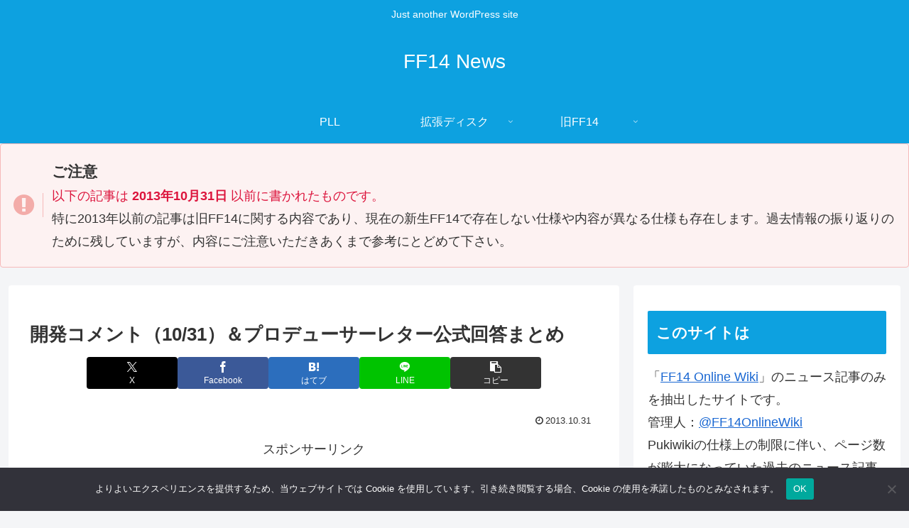

--- FILE ---
content_type: text/html; charset=UTF-8
request_url: https://news.ff14wiki.info/archives/1287
body_size: 23529
content:
<!doctype html><html lang="ja"><head><meta charset="utf-8"><meta name="viewport" content="width=device-width, initial-scale=1.0, viewport-fit=cover"><meta name="referrer" content="no-referrer-when-downgrade"><meta name="format-detection" content="telephone=no"><link rel="preconnect dns-prefetch" href="//www.googletagmanager.com"><link rel="preconnect dns-prefetch" href="//www.google-analytics.com"><link rel="preconnect dns-prefetch" href="//pagead2.googlesyndication.com"><link rel="preconnect dns-prefetch" href="//googleads.g.doubleclick.net"><link rel="preconnect dns-prefetch" href="//tpc.googlesyndication.com"><link rel="preconnect dns-prefetch" href="//ad.doubleclick.net"><link rel="preconnect dns-prefetch" href="//www.gstatic.com"><link rel="preconnect dns-prefetch" href="//cse.google.com"><link rel="preconnect dns-prefetch" href="//fonts.gstatic.com"><link rel="preconnect dns-prefetch" href="//fonts.googleapis.com"><link rel="preconnect dns-prefetch" href="//cms.quantserve.com"><link rel="preconnect dns-prefetch" href="//secure.gravatar.com"><link rel="preconnect dns-prefetch" href="//cdn.syndication.twimg.com"><link rel="preconnect dns-prefetch" href="//cdn.jsdelivr.net"><link rel="preconnect dns-prefetch" href="//images-fe.ssl-images-amazon.com"><link rel="preconnect dns-prefetch" href="//completion.amazon.com"><link rel="preconnect dns-prefetch" href="//m.media-amazon.com"><link rel="preconnect dns-prefetch" href="//i.moshimo.com"><link rel="preconnect dns-prefetch" href="//aml.valuecommerce.com"><link rel="preconnect dns-prefetch" href="//dalc.valuecommerce.com"><link rel="preconnect dns-prefetch" href="//dalb.valuecommerce.com"><link rel="preload" as="font" type="font/woff" href="https://news.ff14wiki.info/wp-content/themes/cocoon-master/webfonts/icomoon/fonts/icomoon.woff?v=2.7.0.2" crossorigin><link rel="preload" as="font" type="font/woff2" href="https://news.ff14wiki.info/wp-content/themes/cocoon-master/webfonts/fontawesome/fonts/fontawesome-webfont.woff2?v=4.7.0" crossorigin><link media="all" href="https://news.ff14wiki.info/wp-content/cache/autoptimize/css/autoptimize_70a938ea72002b1d45845f302a65e1d3.css" rel="stylesheet"><title>開発コメント（10/31）＆プロデューサーレター公式回答まとめ | FF14 News</title><meta name='robots' content='max-image-preview:large' /><meta property="og:type" content="article"><meta property="og:description" content="開発コメント（10/31）＆プロデューサーレター公式回答まとめ開発コメント（10/31）スレッド: 設定したHUDレイアウト、ギアセット、クロスホットバー情報を別PCにコピーしたい現在絶賛実装中ですセーブファイルを扱うファイルユーティリティ..."><meta property="og:title" content="開発コメント（10/31）＆プロデューサーレター公式回答まとめ"><meta property="og:url" content="https://news.ff14wiki.info/archives/1287"><meta property="og:image" content="https://news.ff14wiki.info/wp-content/themes/cocoon-master/screenshot.jpg"><meta property="og:site_name" content="FF14 News"><meta property="og:locale" content="ja_JP"><meta property="article:published_time" content="2013-10-31T00:32:29+09:00" /><meta property="article:modified_time" content="2013-10-31T00:32:29+09:00" /><meta property="article:section" content="プロデューサーレターLIVE"><meta property="article:section" content="新生エオルゼア"><meta name="twitter:card" content="summary_large_image"><meta property="twitter:description" content="開発コメント（10/31）＆プロデューサーレター公式回答まとめ開発コメント（10/31）スレッド: 設定したHUDレイアウト、ギアセット、クロスホットバー情報を別PCにコピーしたい現在絶賛実装中ですセーブファイルを扱うファイルユーティリティ..."><meta property="twitter:title" content="開発コメント（10/31）＆プロデューサーレター公式回答まとめ"><meta property="twitter:url" content="https://news.ff14wiki.info/archives/1287"><meta name="twitter:image" content="https://news.ff14wiki.info/wp-content/themes/cocoon-master/screenshot.jpg"><meta name="twitter:domain" content="news.ff14wiki.info"><link rel='dns-prefetch' href='//cdnjs.cloudflare.com' /><link rel="alternate" type="application/rss+xml" title="FF14 News &raquo; フィード" href="https://news.ff14wiki.info/feed" /><link rel="alternate" type="application/rss+xml" title="FF14 News &raquo; コメントフィード" href="https://news.ff14wiki.info/comments/feed" /> <script src="https://cdnjs.cloudflare.com/ajax/libs/jquery/3.6.1/jquery.min.js?ver=3.6.1" id="jquery-core-js"></script> <script src="https://cdnjs.cloudflare.com/ajax/libs/jquery-migrate/3.3.2/jquery-migrate.min.js?ver=3.0.1" id="jquery-migrate-js"></script> <script id="cookie-notice-front-js-before">var cnArgs = {"ajaxUrl":"https:\/\/news.ff14wiki.info\/wp-admin\/admin-ajax.php","nonce":"a8290378d8","hideEffect":"fade","position":"bottom","onScroll":false,"onScrollOffset":100,"onClick":false,"cookieName":"cookie_notice_accepted","cookieTime":2592000,"cookieTimeRejected":2592000,"globalCookie":false,"redirection":false,"cache":true,"revokeCookies":false,"revokeCookiesOpt":"automatic"};</script> <link rel='shortlink' href='https://news.ff14wiki.info/?p=1287' /><link rel="canonical" href="https://news.ff14wiki.info/archives/1287"><meta name="description" content="開発コメント（10/31）＆プロデューサーレター公式回答まとめ開発コメント（10/31）スレッド: 設定したHUDレイアウト、ギアセット、クロスホットバー情報を別PCにコピーしたい現在絶賛実装中ですセーブファイルを扱うファイルユーティリティ..."><meta name="keywords" content="プロデューサーレターLIVE,新生エオルゼア"><meta name="thumbnail" content="https://news.ff14wiki.info/wp-content/themes/cocoon-master/screenshot.jpg">  <script type="application/ld+json">{
  "@context": "https://schema.org",
  "@type": "Article",
  "mainEntityOfPage":{
    "@type":"WebPage",
    "@id":"https://news.ff14wiki.info/archives/1287"
  },
  "headline": "開発コメント（10/31）＆プロデューサーレター公式回答まとめ",
  "image": {
    "@type": "ImageObject",
    "url": "https://news.ff14wiki.info/wp-content/themes/cocoon-master/screenshot.jpg",
    "width": 880,
    "height": 660
  },
  "datePublished": "2013-10-31T00:32:29+09:00",
  "dateModified": "2013-10-31T00:32:29+09:00",
  "author": {
    "@type": "Person",
    "name": "admin",
    "url": "https://news.ff14wiki.info/archives/author/admin"
  },
  "description": "開発コメント（10/31）＆プロデューサーレター公式回答まとめ開発コメント（10/31）スレッド: 設定したHUDレイアウト、ギアセット、クロスホットバー情報を別PCにコピーしたい現在絶賛実装中ですセーブファイルを扱うファイルユーティリティ...…"
}</script> <link rel="icon" href="https://news.ff14wiki.info/wp-content/uploads/2020/03/ff14onlinewiki_400x400-100x100.png" sizes="32x32" /><link rel="icon" href="https://news.ff14wiki.info/wp-content/uploads/2020/03/ff14onlinewiki_400x400-300x300.png" sizes="192x192" /><link rel="apple-touch-icon" href="https://news.ff14wiki.info/wp-content/uploads/2020/03/ff14onlinewiki_400x400-300x300.png" /><meta name="msapplication-TileImage" content="https://news.ff14wiki.info/wp-content/uploads/2020/03/ff14onlinewiki_400x400-300x300.png" /></head><body class="wp-singular post-template-default single single-post postid-1287 single-format-standard wp-theme-cocoon-master wp-child-theme-cocoon-child-master cookies-not-set body public-page page-body categoryid-11 categoryid-12 ff-yu-gothic fz-18px fw-400 hlt-center-logo-wrap ect-entry-card-wrap rect-entry-card-wrap scrollable-sidebar no-scrollable-main sidebar-right mblt-footer-mobile-buttons scrollable-mobile-buttons author-admin mobile-button-fmb no-mobile-sidebar no-sp-snippet font-awesome-4 thumb-wide" itemscope itemtype="https://schema.org/WebPage"><div id="container" class="container cf"><div id="header-container" class="header-container"><div id="header-container-in" class="header-container-in hlt-center-logo"><header id="header" class="header cf" itemscope itemtype="https://schema.org/WPHeader"><div id="header-in" class="header-in wrap cf" itemscope itemtype="https://schema.org/WebSite"><div class="tagline" itemprop="alternativeHeadline">Just another WordPress site</div><div class="logo logo-header logo-text"><a href="https://news.ff14wiki.info" class="site-name site-name-text-link" itemprop="url"><span class="site-name-text" itemprop="name about">FF14 News</span></a></div></div></header><nav id="navi" class="navi cf" itemscope itemtype="https://schema.org/SiteNavigationElement"><div id="navi-in" class="navi-in wrap cf"><ul id="menu-ff14" class="menu-top menu-header menu-pc"><li id="menu-item-752" class="menu-item menu-item-type-taxonomy menu-item-object-category current-post-ancestor current-menu-parent current-post-parent menu-item-has-no-description"><a href="https://news.ff14wiki.info/archives/category/%e3%83%97%e3%83%ad%e3%83%87%e3%83%a5%e3%83%bc%e3%82%b5%e3%83%bc%e3%83%ac%e3%82%bf%e3%83%bclive"><div class="caption-wrap"><div class="item-label">PLL</div></div></a></li><li id="menu-item-3805" class="menu-item menu-item-type-taxonomy menu-item-object-category current-post-ancestor menu-item-has-children menu-item-has-no-description"><a href="https://news.ff14wiki.info/archives/category/%e6%8b%a1%e5%bc%b5%e3%83%87%e3%82%a3%e3%82%b9%e3%82%af"><div class="caption-wrap"><div class="item-label">拡張ディスク</div></div><div class="top-has-sub has-sub has-icon"><div class="fa fa-angle-down" aria-hidden="true"></div></div></a><ul class="sub-menu"><li id="menu-item-751" class="menu-item menu-item-type-taxonomy menu-item-object-category current-post-ancestor current-menu-parent current-post-parent menu-item-has-no-description"><a href="https://news.ff14wiki.info/archives/category/%e6%8b%a1%e5%bc%b5%e3%83%87%e3%82%a3%e3%82%b9%e3%82%af/%e6%96%b0%e7%94%9f%e3%82%a8%e3%82%aa%e3%83%ab%e3%82%bc%e3%82%a2"><div class="caption-wrap"><div class="item-label">新生エオルゼア</div></div></a></li><li id="menu-item-2650" class="menu-item menu-item-type-taxonomy menu-item-object-category menu-item-has-no-description"><a href="https://news.ff14wiki.info/archives/category/%e6%8b%a1%e5%bc%b5%e3%83%87%e3%82%a3%e3%82%b9%e3%82%af/%e8%92%bc%e5%a4%a9%e3%81%ae%e3%82%a4%e3%82%b7%e3%83%a5%e3%82%ac%e3%83%ab%e3%83%89"><div class="caption-wrap"><div class="item-label">蒼天のイシュガルド</div></div></a></li><li id="menu-item-2955" class="menu-item menu-item-type-taxonomy menu-item-object-category menu-item-has-no-description"><a href="https://news.ff14wiki.info/archives/category/%e6%8b%a1%e5%bc%b5%e3%83%87%e3%82%a3%e3%82%b9%e3%82%af/%e7%b4%85%e8%93%ae%e3%81%ae%e3%83%aa%e3%83%99%e3%83%ac%e3%83%bc%e3%82%bf%e3%83%bc"><div class="caption-wrap"><div class="item-label">紅蓮のリベレーター</div></div></a></li><li id="menu-item-426" class="menu-item menu-item-type-taxonomy menu-item-object-category menu-item-has-no-description"><a href="https://news.ff14wiki.info/archives/category/%e6%bc%86%e9%bb%92%e3%81%ae%e3%83%b4%e3%82%a3%e3%83%a9%e3%83%b3%e3%82%ba"><div class="caption-wrap"><div class="item-label">漆黒のヴィランズ</div></div></a></li><li id="menu-item-4544" class="menu-item menu-item-type-taxonomy menu-item-object-category menu-item-has-no-description"><a href="https://news.ff14wiki.info/archives/category/%e6%8b%a1%e5%bc%b5%e3%83%87%e3%82%a3%e3%82%b9%e3%82%af/%e9%bb%84%e9%87%91%e3%81%ae%e3%83%ac%e3%82%ac%e3%82%b7%e3%83%bc"><div class="caption-wrap"><div class="item-label">黄金のレガシー</div></div></a></li></ul></li><li id="menu-item-423" class="menu-item menu-item-type-taxonomy menu-item-object-category menu-item-has-children menu-item-has-no-description"><a href="https://news.ff14wiki.info/archives/category/%e6%97%a7ff14"><div class="caption-wrap"><div class="item-label">旧FF14</div></div><div class="top-has-sub has-sub has-icon"><div class="fa fa-angle-down" aria-hidden="true"></div></div></a><ul class="sub-menu"><li id="menu-item-425" class="menu-item menu-item-type-taxonomy menu-item-object-category menu-item-has-no-description"><a href="https://news.ff14wiki.info/archives/category/%e7%ac%ac%e4%b8%83%e9%9c%8a%e7%81%bd"><div class="caption-wrap"><div class="item-label">第七霊災</div></div></a></li><li id="menu-item-424" class="menu-item menu-item-type-taxonomy menu-item-object-category menu-item-has-no-description"><a href="https://news.ff14wiki.info/archives/category/%e3%83%97%e3%83%ad%e3%83%87%e3%83%a5%e3%83%bc%e3%82%b5%e3%83%bc%e3%83%ac%e3%82%bf%e3%83%bc"><div class="caption-wrap"><div class="item-label">プロデューサーレター</div></div></a></li></ul></li></ul></div></nav></div></div><div class="alert-box common-icon-box"><h3>ご注意</h3><p><span style="font-size: large;color: crimson;">以下の記事は <strong>2013年10月31日</strong> 以前に書かれたものです。</span></br> 特に2013年以前の記事は旧FF14に関する内容であり、現在の新生FF14で存在しない仕様や内容が異なる仕様も存在します。過去情報の振り返りのために残していますが、内容にご注意いただきあくまで参考にとどめて下さい。</p></div><div id="content" class="content cf"><div id="content-in" class="content-in wrap"><main id="main" class="main" itemscope itemtype="https://schema.org/Blog"><article id="post-1287" class="article post-1287 post type-post status-publish format-standard hentry category-live-post category-12-post" itemscope="itemscope" itemprop="blogPost" itemtype="https://schema.org/BlogPosting" data-clarity-region="article"><header class="article-header entry-header"><h1 class="entry-title" itemprop="headline">開発コメント（10/31）＆プロデューサーレター公式回答まとめ</h1><div class="eye-catch-wrap display-none"><figure class="eye-catch" itemprop="image" itemscope itemtype="https://schema.org/ImageObject"> <noscript><img src="https://news.ff14wiki.info/wp-content/themes/cocoon-master/screenshot.jpg" width="880" height="660" alt=""></noscript><img class="lazyload" src='data:image/svg+xml,%3Csvg%20xmlns=%22http://www.w3.org/2000/svg%22%20viewBox=%220%200%20880%20660%22%3E%3C/svg%3E' data-src="https://news.ff14wiki.info/wp-content/themes/cocoon-master/screenshot.jpg" width="880" height="660" alt=""><meta itemprop="url" content="https://news.ff14wiki.info/wp-content/themes/cocoon-master/screenshot.jpg"><meta itemprop="width" content="880"><meta itemprop="height" content="660"> <span class="cat-label cat-label-11">プロデューサーレターLIVE</span></figure></div><div class="sns-share ss-col-6 ss-high-and-low-lc bc-brand-color sbc-hide ss-top"><div class="sns-share-buttons sns-buttons"> <a href="https://x.com/intent/tweet?text=%E9%96%8B%E7%99%BA%E3%82%B3%E3%83%A1%E3%83%B3%E3%83%88%EF%BC%8810%2F31%EF%BC%89%EF%BC%86%E3%83%97%E3%83%AD%E3%83%87%E3%83%A5%E3%83%BC%E3%82%B5%E3%83%BC%E3%83%AC%E3%82%BF%E3%83%BC%E5%85%AC%E5%BC%8F%E5%9B%9E%E7%AD%94%E3%81%BE%E3%81%A8%E3%82%81&#038;url=https%3A%2F%2Fnews.ff14wiki.info%2Farchives%2F1287" class="sns-button share-button twitter-button twitter-share-button-sq x-corp-button x-corp-share-button-sq" target="_blank" title="Xでシェア" rel="nofollow noopener noreferrer" aria-label="Xでシェア"><span class="social-icon icon-x-corp"></span><span class="button-caption">X</span><span class="share-count twitter-share-count x-share-count"></span></a> <a href="//www.facebook.com/sharer/sharer.php?u=https%3A%2F%2Fnews.ff14wiki.info%2Farchives%2F1287&#038;t=%E9%96%8B%E7%99%BA%E3%82%B3%E3%83%A1%E3%83%B3%E3%83%88%EF%BC%8810%2F31%EF%BC%89%EF%BC%86%E3%83%97%E3%83%AD%E3%83%87%E3%83%A5%E3%83%BC%E3%82%B5%E3%83%BC%E3%83%AC%E3%82%BF%E3%83%BC%E5%85%AC%E5%BC%8F%E5%9B%9E%E7%AD%94%E3%81%BE%E3%81%A8%E3%82%81" class="sns-button share-button facebook-button facebook-share-button-sq" target="_blank" title="Facebookでシェア" rel="nofollow noopener noreferrer" aria-label="Facebookでシェア"><span class="social-icon icon-facebook"></span><span class="button-caption">Facebook</span><span class="share-count facebook-share-count"></span></a> <a href="//b.hatena.ne.jp/entry/s/news.ff14wiki.info/archives/1287" class="sns-button share-button hatebu-button hatena-bookmark-button hatebu-share-button-sq" data-hatena-bookmark-layout="simple" target="_blank" title="はてブでブックマーク" rel="nofollow noopener noreferrer" aria-label="はてブでブックマーク"><span class="social-icon icon-hatena"></span><span class="button-caption">はてブ</span><span class="share-count hatebu-share-count"></span></a> <a href="//timeline.line.me/social-plugin/share?url=https%3A%2F%2Fnews.ff14wiki.info%2Farchives%2F1287" class="sns-button share-button line-button line-share-button-sq" target="_blank" title="LINEでシェア" rel="nofollow noopener noreferrer" aria-label="LINEでシェア"><span class="social-icon icon-line"></span><span class="button-caption">LINE</span><span class="share-count line-share-count"></span></a> <a role="button" tabindex="0" class="sns-button share-button copy-button copy-share-button-sq" data-clipboard-text="開発コメント（10/31）＆プロデューサーレター公式回答まとめ https://news.ff14wiki.info/archives/1287" title="タイトルとURLをコピーする" aria-label="タイトルとURLをコピーする"><span class="social-icon icon-copy"></span><span class="button-caption">コピー</span><span class="share-count copy-share-count"></span></a></div></div><div class="date-tags"> <span class="post-date"><span class="fa fa-clock-o" aria-hidden="true"></span><time class="entry-date date published updated" datetime="2013-10-31T00:32:29+09:00" itemprop="datePublished dateModified">2013.10.31</time></span></div></header><div class="entry-content cf" itemprop="mainEntityOfPage"><div class="ad-area no-icon ad-content-middle ad-rectangle ad-label-visible cf" itemscope itemtype="https://schema.org/WPAdBlock"><div class="ad-label" itemprop="name" data-nosnippet>スポンサーリンク</div><div class="ad-wrap"><div class="ad-responsive ad-usual"> <ins class="adsbygoogle"
 style="display:block"
 data-ad-client="ca-pub-3354716090125696"
 data-ad-slot="9413553804"
 data-ad-format="rectangle"
 data-full-width-responsive="true"></ins> <script>(adsbygoogle = window.adsbygoogle || []).push({});</script></div></div></div><div id="toc" class="toc tnt-number toc-center tnt-number border-element"><input type="checkbox" class="toc-checkbox" id="toc-checkbox-1" checked><label class="toc-title" for="toc-checkbox-1">目次</label><div class="toc-content"><ol class="toc-list open"><li><a href="#toc1" tabindex="0">開発コメント（10/31）＆プロデューサーレター公式回答まとめ</a><ol><li><a href="#toc2" tabindex="0">開発コメント（10/31）</a><ol><li><a href="#toc3" tabindex="0">スレッド: 設定したHUDレイアウト、ギアセット、クロスホットバー情報を別PCにコピーしたい</a></li><li><a href="#toc4" tabindex="0">PS4のアドオン対応</a></li><li><a href="#toc5" tabindex="0">クエスト達成後のNPCの反応について</a></li></ol></li><li><a href="#toc6" tabindex="0">開発コメント追加分</a><ol><li><a href="#toc7" tabindex="0">低レベルIDの過疎対策</a></li><li><a href="#toc8" tabindex="0">UI改善要望</a></li></ol></li><li><a href="#toc9" tabindex="0">「第9回FFXIVプロデューサーレター LIVE」の動画とQ&amp;Aを公開！ (2013/10/30)</a></li></ol></li></ol></div></div><h2><span id="toc1">開発コメント（10/31）＆プロデューサーレター公式回答まとめ</span></h2><h3 id="cc6412c3"><span id="toc2">開発コメント（10/31）</span></h3><h4 id="kdb05c4a"><span id="toc3">スレッド: 設定したHUDレイアウト、ギアセット、クロスホットバー情報を別PCにコピーしたい</span></h4><div class="comrep"><p>現在絶賛実装中です</p><p>セーブファイルを扱うファイルユーティリティ機能は、 特に慎重なデバックを行いたいので、いましばらくお待ち下さい。 ※特に、複数のFFXIVレジストレーションコードをご利用の方を想定したケース検証が多いのです。</p><p>パッチ2.1よりも早いタイミングで公開できるように、 ゲーム・アプリケーションへの組み込みではなく、 FFXIVのランチャーから呼び出す、独立したユーティリティプログラムとして 実装を進めています。</p></div><h4 id="tb8b78a4"><span id="toc4">PS4のアドオン対応</span></h4><div class="comrep"><p>PS4もPS3同様に、プラットフォーマーである Sony Computer Entertainment様が 規定するソフトウェア開発上の規約があります。 その規約チェックを通していない<span class="autolink"><a title="アドオン" href="https://ff14wiki.info/?%E3%82%A2%E3%83%89%E3%82%AA%E3%83%B3">アドオン</a></span>・ソフトウェアをXIV上で実行できるように する事は NG となります。 従いまして、<span class="autolink"><a title="PS4版" href="https://ff14wiki.info/?PS4%E7%89%88">PS4版</a></span>もPS3版同様に、ユーザー作成<span class="autolink"><a title="アドオン" href="https://ff14wiki.info/?%E3%82%A2%E3%83%89%E3%82%AA%E3%83%B3">アドオン</a></span>はご利用いただけません。</p><p>なお、人気の高い<span class="autolink"><a title="アドオン" href="https://ff14wiki.info/?%E3%82%A2%E3%83%89%E3%82%AA%E3%83%B3">アドオン</a></span>の機能を公式対応する方法ですが、 <span class="autolink"><a title="アドオン" href="https://ff14wiki.info/?%E3%82%A2%E3%83%89%E3%82%AA%E3%83%B3">アドオン</a></span>形式の個別配布ではなく、我々開発側が普通に追加機能として実装し、 パッチで提供させていただく想定です</p></div><h4 id="e72491f5"><span id="toc5">クエスト達成後のNPCの反応について</span></h4><div class="comrep"><blockquote><p class="quotation">全部とは言いません。 <span class="autolink"><a title="クラス" href="https://ff14wiki.info/?%E3%82%AF%E3%83%A9%E3%82%B9">クラス</a></span>クエくらいは達成することでNPCのセリフを変えてもらいたい。</p></blockquote><p>ご意見ありがとうございます。</p><p>各パッチに応じた新しいコンテンツに注力しているため、 将来的な話として受け取っていただきたいのですが、 「NPCの台詞を状況に応じて変化させる計画」はあります。</p><p>その場合、最初は<span class="autolink"><a title="クラスクエスト" href="https://ff14wiki.info/?%E3%82%AF%E3%83%A9%E3%82%B9%E3%82%AF%E3%82%A8%E3%82%B9%E3%83%88">クラスクエスト</a></span>や<span class="autolink"><a title="ジョブクエスト" href="https://ff14wiki.info/?%E3%82%B8%E3%83%A7%E3%83%96%E3%82%AF%E3%82%A8%E3%82%B9%E3%83%88">ジョブクエスト</a></span>関連NPCなど、 プレイヤーが深く関わったNPCに台詞を追加した上で、 他のNPCについても、徐々に増やしていく予定です。</p><p>ぜひ楽しみにおまちください。</p></div><div class="minicomment"><p>このニュースをどう思いますか？【　y<span title="0"> 6 </span>　：　n<span title="1"> 6 </span>　】</p></div><ul class="list1"><li>PS4奴ｗｗｗｗ &#8212; <span class="comment_date">2013/10/31 (木) 12:18:14</span></li><li>一番上のは実装一日、テスト含めて二日あれば十分だろうに。 &#8212; <span class="comment_date">2013/10/31 (木) 16:02:29</span></li><li>普通にコピーでいけるからな &#8212; <span class="comment_date">2013/10/31 (木) 17:12:59</span></li><li>PS4の存在価値ってなんなんやろ・・・ &#8212; <span class="comment_date">2013/11/01 (金) 00:54:27</span></li><li>いまのパッチペースで公式対応いわれてもな。PS3での<a title="バハムート" href="https://ff14wiki.info/?%E8%9B%AE%E7%A5%9E%2F%E3%83%90%E3%83%8F%E3%83%A0%E3%83%BC%E3%83%88">バハムート</a>挑戦は2.1までお待ちください＾＾っていってるようなもんだろ &#8212; <span class="comment_date">2013/11/01 (金) 11:16:16</span></li></ul><p>&nbsp;</p><h3 id="s8b71fb2"><span id="toc6">開発コメント追加分</span></h3><h4 id="w5fc0144"><span id="toc7">低レベルIDの過疎対策</span></h4><div class="comrep"><p>より多くのダンジョンにプレイヤーを参加させる仕組みについて</p><p>こんにちは。</p><blockquote><p class="quotation">低レベルIDの過疎がひどいとよく耳にします。</p></blockquote><p>パッチ2.1でより幅広い層に色々なダンジョンに参加してもらうために、 すでにこちらでmowmowlulugyabanさんにフォローしていただいてますが、 <span class="autolink"><a title="コンテンツファインダー" href="https://ff14wiki.info/?%E3%82%B3%E3%83%B3%E3%83%86%E3%83%B3%E3%83%84%E3%83%95%E3%82%A1%E3%82%A4%E3%83%B3%E3%83%80%E3%83%BC">コンテンツファインダー</a></span>を使って、ランダムにダンジョンへ参加する仕組みが実装されます。</p><p>具体的には、レベル上げに使えるようなダンジョン、LV50以上向けのダンジョン、 討伐・討滅戦などのカテゴリーを選び、カテゴリー内のコンテンツにランダムでマッチングされます。 挑戦できるのはカテゴリーごとに地球時間1日1回までで、参加者はメンバーの足りないコンテンツに 優先的にマッチングされ、報酬として各種<span class="autolink"><a title="アラガントームストーン" href="https://ff14wiki.info/?%E3%82%A2%E3%83%A9%E3%82%AC%E3%83%B3%E3%83%88%E3%83%BC%E3%83%A0%E3%82%B9%E3%83%88%E3%83%BC%E3%83%B3">アラガントームストーン</a></span>がもらえます。</p><p>また、この対応策とは別にF.A.T.E.との経験値のバランスをとるため、パッチ2.1でダンジョンの経験値を上方修正する予定です。</p></div><ul class="list2"><li>いくら経験値を増やそうが、<a title="FATE" href="https://ff14wiki.info/?Full%20Active%20Time%20Event">FATE</a>のすぐ開始できいつでもやめれる気楽さ、経験値量の多さなどを考えると、ID利用者が<a title="FATE" href="https://ff14wiki.info/?Full%20Active%20Time%20Event">FATE</a>利用者を超えることはありえない。</li><li><span class="autolink"><a title="アラガントームストーン" href="https://ff14wiki.info/?%E3%82%A2%E3%83%A9%E3%82%AC%E3%83%B3%E3%83%88%E3%83%BC%E3%83%A0%E3%82%B9%E3%83%88%E3%83%BC%E3%83%B3">アラガントームストーン</a></span>で釣れる層はアムダプールか<span class="autolink"><a title="ワンダラーパレス" href="https://ff14wiki.info/?%E3%83%AF%E3%83%B3%E3%83%80%E3%83%A9%E3%83%BC%E3%83%91%E3%83%AC%E3%82%B9">ワンダラーパレス</a></span>周回をしているため、（<span class="autolink"><a title="レベルシンク" href="https://ff14wiki.info/?%E3%83%AC%E3%83%99%E3%83%AB%E3%82%B7%E3%83%B3%E3%82%AF">レベルシンク</a></span>で<span class="autolink"><a title="アクション" href="https://ff14wiki.info/?%E3%82%A2%E3%82%AF%E3%82%B7%E3%83%A7%E3%83%B3">アクション</a></span>も減ってしまい爽快感が少なく長時間化しやすい）低レベルダンジョンは非常に不利である。</li><li>低レベルダンジョンならではのメリットを打ち出さないとこの構造が変わることはないだろう。</li></ul><h4 id="cabde690"><span id="toc8">UI改善要望</span></h4><div class="comrep"><blockquote><p class="quotation">タゲ操作を誤って別キャラをタゲってしまい、○ボタンを２回押しただけでサブメニューが立ちあ上がってしまいます。（しかも１番上がtell）<br /> 乱戦時などの誤操作は結構あるので、<br /> 「○ボタンでタゲって□ボタンを押すとサブメニューが立ち上がる」<br /> だけの方が誤操作が少なくなるような気がします。</p></blockquote><p>はい。 私も主にヒーラーなので<span class="autolink"><a title="パーティ" href="https://ff14wiki.info/?%E3%83%91%E3%83%BC%E3%83%86%E3%82%A3">パーティ</a></span>メンバーを<span class="autolink"><a title="ターゲット" href="https://ff14wiki.info/?%E3%82%BF%E3%83%BC%E3%82%B2%E3%83%83%E3%83%88">ターゲット</a></span>した前後にやってしまう事があります 「Tellする」まで押してしまうとチャット入力欄に文字が控えて、なんとも落ち着かないですよね…。</p><p>担当の手があけば30分前後の作業なのですが、 その前に倒す敵(新機能)が多くまだ着手できていませんが、 パッチ2.1の改修タスクに積んでいますのでお待ちください！</p></div><ul class="list2"><li>30分でできるのに放置である。優先順位の考え方がおかしすぎる。</li><li>「30分でできる作業をさっさと消化できる人を一人つくる」「1日のうち1時間は<strong>小さな作業</strong>を優先する」などの対策をすればいいだけなのだ。プロジェクト管理のプロ橋本氏はいったいどこにいってしまったのか？</li><li>このメニューの順序についても旧版（いわゆる<span class="autolink"><a title="根性版" href="https://ff14wiki.info/?%E6%A0%B9%E6%80%A7%E7%89%88">根性版</a></span>FF14）からいわれていることで、なぜかLS勧誘などがメニューの一番上にあり誤爆を誘発するようになっている。しかも開発メンバーですらよく間違うというのだから救いようがない。</li></ul><div class="minicomment"><p>このニュースをどう思いますか？【　y<span title="2"> 2 </span>　：　n<span title="3"> 3 </span>　】</p></div><ul class="list1"><li>まず現状の問題を片付けてから新機能に着手すべき。問題が起きていると言うことは今この瞬間にもそれは起っているのに対し、実装されていない新機能で迷惑を被るものはいないのだから。 &#8212; <span class="comment_date">2013/11/01 (金) 07:07:16</span></li><li>30分でできる作業を2ヶ月放置……？え、理解できない。え？ &#8212; <span class="comment_date">2013/11/01 (金) 08:24:45</span></li><li>30分とか言っちゃダメだろ…反感買う以外ねーぞ &#8212; <span class="comment_date">2013/11/01 (金) 10:44:53</span></li><li>やっぱ癌はミナガーだは・・・ &#8212; <span class="comment_date">2013/11/01 (金) 11:14:52</span></li><li>「使いにくいのはわかってたけど、見切り発車しました」と言ってるようなもの。 &#8212; <span class="comment_date">2013/11/01 (金) 19:31:23</span></li><li>これほど擁護のしようがない文章も珍しい。本格的に知的障害を疑うレベル。 &#8212; <span class="comment_date">2013/11/02 (土) 16:48:44</span></li><li>まあ<a title="皆川" href="https://ff14wiki.info/?%E3%82%B9%E3%82%BF%E3%83%83%E3%83%95%2F%E7%9A%86%E5%B7%9D%E8%A3%95%E5%8F%B2">皆川</a>氏は「いい人」なんだよね。ユーザーの要望をできるだけ取り入れようとして遅れたり、開発事情をぶっちゃけて反感買ったり。モテるってのはよく分かる。 &#8212; <span class="comment_date">2013/11/02 (土) 17:44:11</span></li><li>30分の作業を気合でやらせるのが上司の仕事　30分の作業を3ヶ月間先延ばしするとか本気で脚バカにしてる &#8212; <span class="comment_date">2013/11/02 (土) 19:43:20</span></li><li>ママに怒られた子供さんが「出来ないんじゃなくてやらないだけ！ 本気出せばすぐ終わるの！」と逆ギレしてるみたい。 &#8212; <span class="comment_date">2013/11/03 (日) 03:31:04</span></li></ul><p>&nbsp;</p><h3 id="g493ebdd"><span id="toc9">「第9回FFXIVプロデューサーレター LIVE」の動画とQ&amp;Aを公開！ (2013/10/30)</span></h3><ul class="list1"><li><a rel="noopener" class="ext" href="http://forum.square-enix.com/ffxiv/threads/113553?p=1500049#post1500049" target="_blank">http://forum.square-enix.com/ffxiv/threads/113553?p=1500049#post1500049</a></li></ul><div class="comrep"><p><strong>「第9回<span class="autolink"><a title="FFXIVプロデューサーレター LIVE" href="https://ff14wiki.info/?FFXIV%E3%83%97%E3%83%AD%E3%83%87%E3%83%A5%E3%83%BC%E3%82%B5%E3%83%BC%E3%83%AC%E3%82%BF%E3%83%BC%20LIVE">FFXIVプロデューサーレター LIVE</a></span>」の動画とQ&amp;Aを公開！ (2013/10/30)</strong></p><p>先日放送された「第9回 <span class="autolink"><a title="プロデューサーレター" href="https://ff14wiki.info/?%E3%83%97%E3%83%AD%E3%83%87%E3%83%A5%E3%83%BC%E3%82%B5%E3%83%BC%E3%83%AC%E3%82%BF%E3%83%BC">プロデューサーレター</a></span> LIVE」の模様を収録した動画を公開しました！ 生放送に間に合わなかった方も、もう一度見直してみたい方も、どうぞじっくりとご覧ください。</p><div class="u2b_img"><p><div class="video-container"><div class="video"><iframe title="FINAL FANTASY XIV Letter from the Producer LIVE Part IX" width="1256" height="707"  data-youtube="eyJ0aXRsZSI6IkZJTkFMIEZBTlRBU1kgWElWIExldHRlciBmcm9tIHRoZSBQcm9kdWNlciBMSVZFIFBhcnQgSVgiLCJ2aWRlb19pZCI6IkpzTWpJU00tX3ZnIn0=" src="https://www.youtube.com/embed/JsMjISM-_vg?feature=oembed" frameborder="0" allow="accelerometer; autoplay; encrypted-media; gyroscope; picture-in-picture" allowfullscreen></iframe></div></div></p></div><ul class="list2"><li><a rel="noopener" class="ext" href="https://youtu.be/JsMjISM-_vg" target="_blank">http://youtu.be/JsMjISM-_vg</a></li></ul></div><ul class="list1"><li>気になる<span class="autolink"><a title="ジョブ" href="https://ff14wiki.info/?%E3%82%B8%E3%83%A7%E3%83%96">ジョブ</a></span>調整部分では次のようになっている</li></ul><div class="comrep"><p><strong><a title="戦士" href="https://ff14wiki.info/?%E3%82%B8%E3%83%A7%E3%83%96%2F%E6%88%A6%E5%A3%AB">戦士</a>について</strong></p><p><a title="ナイト" href="https://ff14wiki.info/?%E3%82%B8%E3%83%A7%E3%83%96%2F%E3%83%8A%E3%82%A4%E3%83%88">ナイト</a>と比較して弱いと言われていますが、いくつかポイントがありますので、1つずつお話して行きます。</p><p>1点目は、<span class="autolink"><a title="大迷宮バハムート" href="https://ff14wiki.info/?%E5%A4%A7%E8%BF%B7%E5%AE%AE%E3%83%90%E3%83%8F%E3%83%A0%E3%83%BC%E3%83%88">大迷宮バハムート</a></span>の邂逅編1と邂逅編4において、ボス<span class="autolink"><a title="モンスター" href="https://ff14wiki.info/?%E3%83%A2%E3%83%B3%E3%82%B9%E3%82%BF%E3%83%BC">モンスター</a></span>に<span class="autolink"><a title="バフ" href="https://ff14wiki.info/?%E3%83%90%E3%83%95">バフ</a></span>がかかっている状態で攻撃を受けるとタンクでも耐え切れないデザインになっているのですが、<a title="ナイト" href="https://ff14wiki.info/?%E3%82%B8%E3%83%A7%E3%83%96%2F%E3%83%8A%E3%82%A4%E3%83%88">ナイト</a>のみ想定していなかった方法で耐えることができている状況です。本来であれば<span class="autolink"><a title="バフ" href="https://ff14wiki.info/?%E3%83%90%E3%83%95">バフ</a></span>効果を解除する行動をしっかりと取る、もしくは即死級の強力な攻撃が来る前に敵を全滅させるなど、DPSとタンクで連携を取りつつクリアしてもらう想定でした。</p><p>すでに公開されたコンテンツで、かつ攻略方法もだいぶ確立されている状況においてコンテンツそのものを調整するのではなく、<a title="ナイト" href="https://ff14wiki.info/?%E3%82%B8%E3%83%A7%E3%83%96%2F%E3%83%8A%E3%82%A4%E3%83%88">ナイト</a>と同じように<a title="戦士" href="https://ff14wiki.info/?%E3%82%B8%E3%83%A7%E3%83%96%2F%E6%88%A6%E5%A3%AB">戦士</a>も耐えられるよう調整を検討しています。</p><p>2つ目はスタンについてです。<a title="戦士" href="https://ff14wiki.info/?%E3%82%B8%E3%83%A7%E3%83%96%2F%E6%88%A6%E5%A3%AB">戦士</a>のスタンは<span class="autolink"><a title="グローバルクールダウン" href="https://ff14wiki.info/?%E3%82%B0%E3%83%AD%E3%83%BC%E3%83%90%E3%83%AB%E3%82%AF%E3%83%BC%E3%83%AB%E3%83%80%E3%82%A6%E3%83%B3">グローバルクールダウン</a></span>に紐付いている<a title="ナイト" href="https://ff14wiki.info/?%E3%82%B8%E3%83%A7%E3%83%96%2F%E3%83%8A%E3%82%A4%E3%83%88">ナイト</a>のスタンとは異なり、いつでも使用することができ、ラースのスタックも続行できるという利点を持たせました。しかし特定のコンテンツにおいてはスタンを多用したり、使用するタイミングがシビアなケースがあるため、発動までの時間が長い点からスタン性能が落ちるという悪印象が広がってしまいました。結果として差が出ている部分もあることから、<a title="戦士" href="https://ff14wiki.info/?%E3%82%B8%E3%83%A7%E3%83%96%2F%E6%88%A6%E5%A3%AB">戦士</a>のスタンを現状よりも使い勝手がよくなる方向での調整をパッチ2.1で予定しています。</p><p>そして3つ目がラースと原初の魂の使い方です。おそらく多くの方が大きなダメージを受けた際は自己回復を行うために原初の魂を使用されていると思いますが、ラースはスタックさせることで最大15%の回復ボーナスがつきますので、大きなダメージを受けた直後に原初の魂を使用するのではなく、ヒールを待った方がよいです。</p><p>またラースは回復ボーナスの他に様々なボーナスがつきます。<a title="ナイト" href="https://ff14wiki.info/?%E3%82%B8%E3%83%A7%E3%83%96%2F%E3%83%8A%E3%82%A4%E3%83%88">ナイト</a>も確かにVITが高く、HP量も多いのですが、受けるダメージ量とヒールを受けた際のHPの回復量で<a title="戦士" href="https://ff14wiki.info/?%E3%82%B8%E3%83%A7%E3%83%96%2F%E6%88%A6%E5%A3%AB">戦士</a>とバランスが取れるようにしています。しかしラースの効果を得た状態で調整していますので、その分<a title="戦士" href="https://ff14wiki.info/?%E3%82%B8%E3%83%A7%E3%83%96%2F%E6%88%A6%E5%A3%AB">戦士</a>は難しい<span class="autolink"><a title="ジョブ" href="https://ff14wiki.info/?%E3%82%B8%E3%83%A7%E3%83%96">ジョブ</a></span>になっています。また原初の魂を使用するとラースの効果が切れてしまい、またスタックさせる必要があるので、コンボの初段を入れた直後に原初の魂を使用して次のコンボに繋げて再度ラースの効果をスタックさせるという正直難しい設計になっています。そのためヒーラーから見て<a title="戦士" href="https://ff14wiki.info/?%E3%82%B8%E3%83%A7%E3%83%96%2F%E6%88%A6%E5%A3%AB">戦士</a>は「大きなダメージを受けては一気に回復するが、原初の魂を使用した直後はあまり回復しない」という印象があり、<a title="戦士" href="https://ff14wiki.info/?%E3%82%B8%E3%83%A7%E3%83%96%2F%E6%88%A6%E5%A3%AB">戦士</a>は柔らかいと感じてしまうようになってしまっています。</p><p>こういった要因がいくつか重なっている状況ですので、パッチ2.1まではラースの回し方でプレイしていただきたいと思いますが、ちょっと難しすぎると思っていますので、パッチ2.1で<a title="戦士" href="https://ff14wiki.info/?%E3%82%B8%E3%83%A7%E3%83%96%2F%E6%88%A6%E5%A3%AB">戦士</a>に調整を入れます。この他にも<a title="戦士" href="https://ff14wiki.info/?%E3%82%B8%E3%83%A7%E3%83%96%2F%E6%88%A6%E5%A3%AB">戦士</a>は7項目ほど調整箇所がありますので、<a title="戦士" href="https://ff14wiki.info/?%E3%82%B8%E3%83%A7%E3%83%96%2F%E6%88%A6%E5%A3%AB">戦士</a>は強くなると思ってください。</p><p><strong><a title="竜騎士" href="https://ff14wiki.info/?%E3%82%B8%E3%83%A7%E3%83%96%2F%E7%AB%9C%E9%A8%8E%E5%A3%AB">竜騎士</a>について</strong></p><p>以前の<span class="autolink"><a title="プロデューサーレター" href="https://ff14wiki.info/?%E3%83%97%E3%83%AD%E3%83%87%E3%83%A5%E3%83%BC%E3%82%B5%E3%83%BC%E3%83%AC%E3%82%BF%E3%83%BC">プロデューサーレター</a></span>LIVEでもお伝えしたようにどの<span class="autolink"><a title="ジョブ" href="https://ff14wiki.info/?%E3%82%B8%E3%83%A7%E3%83%96">ジョブ</a></span>でも基本クリアできるようになっていますが、コンテンツによっては得意、不得意といった部分はどうしても出てしまいます。遠隔DPSと近接DPSを比べると、例えば<a title="タイタン" href="https://ff14wiki.info/?%E8%9B%AE%E7%A5%9E%2F%E3%82%BF%E3%82%A4%E3%82%BF%E3%83%B3">タイタン</a>のように飛び上がるとコンボが切れるなどフェーズが変わってしまうコンテンツが多いことや、攻撃を避けるために移動するシチュエーションが近接DPSの方が多いという状態になっています。それに加え、コンボを積み重ねる間にまたフェーズが変わってしまうこととなり、相対的に遠隔DPSの方がダメージを出しやすくなっているので、全体的に是正する予定です。具体的には近接DPS全体の底上げをパッチ2.1で行う予定です。</p><p><a title="竜騎士" href="https://ff14wiki.info/?%E3%82%B8%E3%83%A7%E3%83%96%2F%E7%AB%9C%E9%A8%8E%E5%A3%AB">竜騎士</a>のジャンプに関して、ジャンプを行っても実際判定がその場にあり、ジャンプ中は操作不能になった状態で、例えば<a title="真タイタン" href="https://ff14wiki.info/?%E7%9C%9F%E3%82%BF%E3%82%A4%E3%82%BF%E3%83%B3%E8%A8%8E%E6%BB%85%E6%88%A6">真タイタン</a>討滅戦ではジャンプ中に「重み」を行ってきたり、着地と同時に「ランドスライド」を行ってきたりといったシチュエーションがあると思います。</p><p>ジャンプは<a title="竜騎士" href="https://ff14wiki.info/?%E3%82%B8%E3%83%A7%E3%83%96%2F%E7%AB%9C%E9%A8%8E%E5%A3%AB">竜騎士</a>の花形なので、ジャンプ中は無敵にしてほしいという意見があることは把握しています。しかし単純に無敵にしてしまった場合、今後も敵の攻撃を避ける必要のあるコンテンツが多く追加されることを考えると<span class="autolink"><a title="パーティ" href="https://ff14wiki.info/?%E3%83%91%E3%83%BC%E3%83%86%E3%82%A3">パーティ</a></span>メンバー全員を<a title="竜騎士" href="https://ff14wiki.info/?%E3%82%B8%E3%83%A7%E3%83%96%2F%E7%AB%9C%E9%A8%8E%E5%A3%AB">竜騎士</a>にして、特定のエフェクトが出た瞬間全員でジャンプするといった結果になる可能性がありますので、予定はありません。ジャンプ使用後の硬直時間を短くすることで使いやすくすることを考えています。ただし敵の攻撃を避けたり、使用するタイミングを見計らうというシチュエーションは必ずあるので、その点については変更はありません。</p><p><a title="タイタン" href="https://ff14wiki.info/?%E8%9B%AE%E7%A5%9E%2F%E3%82%BF%E3%82%A4%E3%82%BF%E3%83%B3">タイタン</a>が難しいという声をよく聞きますが、これまでのイベントで実施された「<a title="タイタン" href="https://ff14wiki.info/?%E8%9B%AE%E7%A5%9E%2F%E3%82%BF%E3%82%A4%E3%82%BF%E3%83%B3">タイタン</a>チャレンジ」を見てきたところ、<a title="竜騎士" href="https://ff14wiki.info/?%E3%82%B8%E3%83%A7%E3%83%96%2F%E7%AB%9C%E9%A8%8E%E5%A3%AB">竜騎士</a>に限らず全般的にカメラの距離が近いと思いました。FFXIや旧FFXIVではカメラの距離をあまり長くできなかったからかと思いますが、<span class="autolink"><a title="新生" href="https://ff14wiki.info/?%E6%96%B0%E7%94%9F">新生</a></span>FFXIVの高難度コンテンツでは様々な攻撃を回避するのにカメラを最大距離まで引いた方がよいと思います。</p><p>そして、近接DPSの場合、攻撃に夢中になっているなどでボムボルダーの回避が難しいと思いますが、遠隔DPSやヒーラーは結構距離を取っていたり、<span class="autolink"><a title="パーティ" href="https://ff14wiki.info/?%E3%83%91%E3%83%BC%E3%83%86%E3%82%A3">パーティ</a></span>の中に回避の上手な人がいると思いますので、どこに行けばいいか分からないといった際にはそういったプレイヤーの後を追いかけることでうまく回避できることがあります。もちろんパターンを覚えることも重要ですが、咄嗟の判断もすごく大事です。また<span class="autolink"><a title="魔法" href="https://ff14wiki.info/?%E9%AD%94%E6%B3%95">魔法</a></span>防御力を上げてほしいという意見に関しては<span class="autolink"><a title="魔法" href="https://ff14wiki.info/?%E9%AD%94%E6%B3%95">魔法</a></span>攻撃を受けた後に軽減という事になりますので、慎重に検討しています。</p><p><a title="竜騎士" href="https://ff14wiki.info/?%E3%82%B8%E3%83%A7%E3%83%96%2F%E7%AB%9C%E9%A8%8E%E5%A3%AB">竜騎士</a>に関して、調整後はジャンプを使う頻度は増えると思いますが、使いすぎると痛い目を見ることになるので、状況をよく見てお使いください。ただし使用後の敵の攻撃は回避しやすくなるので、上方修正という考え方をしています。</p><p><strong>全体の<span class="autolink"><a title="ジョブ" href="https://ff14wiki.info/?%E3%82%B8%E3%83%A7%E3%83%96">ジョブ</a></span>バランスについて</strong></p><p>当然それぞれの<span class="autolink"><a title="ジョブ" href="https://ff14wiki.info/?%E3%82%B8%E3%83%A7%E3%83%96">ジョブ</a></span>には<span class="autolink"><a title="ジョブ" href="https://ff14wiki.info/?%E3%82%B8%E3%83%A7%E3%83%96">ジョブ</a></span>アイデンティティがあるので、コンテンツによっては若干の有利／不利はあります。ただし<span class="autolink"><a title="新生" href="https://ff14wiki.info/?%E6%96%B0%E7%94%9F">新生</a></span>FFXIVでは<a title="真イフリート討滅戦" href="https://ff14wiki.info/?%E3%82%A4%E3%83%95%E3%83%AA%E3%83%BC%E3%83%88%E3%83%90%E3%83%88%E3%83%AB">真イフリート討滅戦</a>までは<span class="autolink"><a title="アディショナル" href="https://ff14wiki.info/?%E3%82%A2%E3%83%87%E3%82%A3%E3%82%B7%E3%83%A7%E3%83%8A%E3%83%AB">アディショナル</a></span>が無くてもクリアすることができるようにバランスを取っています。しかし一部<span class="autolink"><a title="アディショナル" href="https://ff14wiki.info/?%E3%82%A2%E3%83%87%E3%82%A3%E3%82%B7%E3%83%A7%E3%83%8A%E3%83%AB">アディショナル</a></span>を使用することで、ほんの少しではありますがダメージ量に差が出てきてバトルが長引くほどその差は顕著になる<span class="autolink"><a title="ジョブ" href="https://ff14wiki.info/?%E3%82%B8%E3%83%A7%E3%83%96">ジョブ</a></span>があります。その点についてはダメージ量が平均する調整を行います。</p><p>偏った<span class="autolink"><a title="パーティ" href="https://ff14wiki.info/?%E3%83%91%E3%83%BC%E3%83%86%E3%82%A3">パーティ</a></span>構成について、違う<span class="autolink"><a title="ジョブ" href="https://ff14wiki.info/?%E3%82%B8%E3%83%A7%E3%83%96">ジョブ</a></span>で構成された<span class="autolink"><a title="パーティ" href="https://ff14wiki.info/?%E3%83%91%E3%83%BC%E3%83%86%E3%82%A3">パーティ</a></span>の方が<span class="autolink"><a title="リミットブレイク" href="https://ff14wiki.info/?%E3%83%AA%E3%83%9F%E3%83%83%E3%83%88%E3%83%96%E3%83%AC%E3%82%A4%E3%82%AF">リミットブレイク</a></span>のゲージの溜まりが早い仕様になっています。特に<span class="autolink"><a title="リミットブレイク" href="https://ff14wiki.info/?%E3%83%AA%E3%83%9F%E3%83%83%E3%83%88%E3%83%96%E3%83%AC%E3%82%A4%E3%82%AF">リミットブレイク</a></span>のレベル3は様々な局面で使用できるため、ここぞという時に<span class="autolink"><a title="リミットブレイク" href="https://ff14wiki.info/?%E3%83%AA%E3%83%9F%E3%83%83%E3%83%88%E3%83%96%E3%83%AC%E3%82%A4%E3%82%AF">リミットブレイク</a></span>を使用する戦術であれば違う<span class="autolink"><a title="ジョブ" href="https://ff14wiki.info/?%E3%82%B8%E3%83%A7%E3%83%96">ジョブ</a></span>同士で組んだ方が有利になると思います。</p><p>特定のコンテンツで特定の<span class="autolink"><a title="ジョブ" href="https://ff14wiki.info/?%E3%82%B8%E3%83%A7%E3%83%96">ジョブ</a></span>が有利な状況について、今回の反省も生かして、引き続きどの<span class="autolink"><a title="ジョブ" href="https://ff14wiki.info/?%E3%82%B8%E3%83%A7%E3%83%96">ジョブ</a></span>でも有用性があるを前提に調整を行っていこうと思っています。<a title="吟遊詩人" href="https://ff14wiki.info/?%E3%82%B8%E3%83%A7%E3%83%96%2F%E5%90%9F%E9%81%8A%E8%A9%A9%E4%BA%BA">吟遊詩人</a>に関してはリキャストが長い分、瞬間的なダメージ量が高いという設計になっており、そのためフェーズが切り替わるコンテンツにおいては有利という状況なことからちょっと強すぎるかなぁと思っています。</p></div><div class="minicomment"><p>このニュースをどう思いますか？【　y<span title="4"> 1 </span>　：　n<span title="5"> 0 </span>　】</p></div><ul class="list1"><li>ライブも見たけど文章も見て改めて思ったわ。<a title="竜騎士" href="https://ff14wiki.info/?%E3%82%B8%E3%83%A7%E3%83%96%2F%E7%AB%9C%E9%A8%8E%E5%A3%AB">竜騎士</a>のカメラ引けってアドバイスバカなんじゃねぇの？「<a title="タイタン" href="https://ff14wiki.info/?%E8%9B%AE%E7%A5%9E%2F%E3%82%BF%E3%82%A4%E3%82%BF%E3%83%B3">タイタン</a>チャレンジした人が～」とか言ってるけどどんだけ一部だけの意見なんだよ。カメラ引いてるやつは参考にもならねぇ。 &#8212; <span class="comment_date">2013/11/03 (日) 10:12:27</span></li></ul></div><footer class="article-footer entry-footer"><div class="entry-categories-tags ctdt-one-row"><div class="entry-categories"><a class="cat-link cat-link-11" href="https://news.ff14wiki.info/archives/category/%e3%83%97%e3%83%ad%e3%83%87%e3%83%a5%e3%83%bc%e3%82%b5%e3%83%bc%e3%83%ac%e3%82%bf%e3%83%bclive"><span class="fa fa-folder cat-icon tax-icon" aria-hidden="true"></span>プロデューサーレターLIVE</a><a class="cat-link cat-link-12" href="https://news.ff14wiki.info/archives/category/%e6%8b%a1%e5%bc%b5%e3%83%87%e3%82%a3%e3%82%b9%e3%82%af/%e6%96%b0%e7%94%9f%e3%82%a8%e3%82%aa%e3%83%ab%e3%82%bc%e3%82%a2"><span class="fa fa-folder cat-icon tax-icon" aria-hidden="true"></span>新生エオルゼア</a></div></div><div class="ad-area no-icon ad-content-bottom ad-rectangle ad-label-visible cf" itemscope itemtype="https://schema.org/WPAdBlock"><div class="ad-label" itemprop="name" data-nosnippet>スポンサーリンク</div><div class="ad-wrap"><div class="ad-responsive ad-usual"> <ins class="adsbygoogle"
 style="display:block"
 data-ad-client="ca-pub-3354716090125696"
 data-ad-slot="9413553804"
 data-ad-format="rectangle"
 data-full-width-responsive="true"></ins> <script>(adsbygoogle = window.adsbygoogle || []).push({});</script></div></div></div><div class="ad-area no-icon ad-above-sns-buttons ad-rectangle ad-label-visible cf" itemscope itemtype="https://schema.org/WPAdBlock"><div class="ad-label" itemprop="name" data-nosnippet>スポンサーリンク</div><div class="ad-wrap"><div class="ad-responsive ad-usual"> <ins class="adsbygoogle"
 style="display:block"
 data-ad-client="ca-pub-3354716090125696"
 data-ad-slot="9413553804"
 data-ad-format="rectangle"
 data-full-width-responsive="true"></ins> <script>(adsbygoogle = window.adsbygoogle || []).push({});</script></div></div></div><div class="sns-share ss-col-3 bc-brand-color sbc-hide ss-bottom"><div class="sns-share-message">シェアする</div><div class="sns-share-buttons sns-buttons"> <a href="https://x.com/intent/tweet?text=%E9%96%8B%E7%99%BA%E3%82%B3%E3%83%A1%E3%83%B3%E3%83%88%EF%BC%8810%2F31%EF%BC%89%EF%BC%86%E3%83%97%E3%83%AD%E3%83%87%E3%83%A5%E3%83%BC%E3%82%B5%E3%83%BC%E3%83%AC%E3%82%BF%E3%83%BC%E5%85%AC%E5%BC%8F%E5%9B%9E%E7%AD%94%E3%81%BE%E3%81%A8%E3%82%81&#038;url=https%3A%2F%2Fnews.ff14wiki.info%2Farchives%2F1287" class="sns-button share-button twitter-button twitter-share-button-sq x-corp-button x-corp-share-button-sq" target="_blank" title="Xでシェア" rel="nofollow noopener noreferrer" aria-label="Xでシェア"><span class="social-icon icon-x-corp"></span><span class="button-caption">X</span><span class="share-count twitter-share-count x-share-count"></span></a> <a href="//www.facebook.com/sharer/sharer.php?u=https%3A%2F%2Fnews.ff14wiki.info%2Farchives%2F1287&#038;t=%E9%96%8B%E7%99%BA%E3%82%B3%E3%83%A1%E3%83%B3%E3%83%88%EF%BC%8810%2F31%EF%BC%89%EF%BC%86%E3%83%97%E3%83%AD%E3%83%87%E3%83%A5%E3%83%BC%E3%82%B5%E3%83%BC%E3%83%AC%E3%82%BF%E3%83%BC%E5%85%AC%E5%BC%8F%E5%9B%9E%E7%AD%94%E3%81%BE%E3%81%A8%E3%82%81" class="sns-button share-button facebook-button facebook-share-button-sq" target="_blank" title="Facebookでシェア" rel="nofollow noopener noreferrer" aria-label="Facebookでシェア"><span class="social-icon icon-facebook"></span><span class="button-caption">Facebook</span><span class="share-count facebook-share-count"></span></a> <a href="//b.hatena.ne.jp/entry/s/news.ff14wiki.info/archives/1287" class="sns-button share-button hatebu-button hatena-bookmark-button hatebu-share-button-sq" data-hatena-bookmark-layout="simple" target="_blank" title="はてブでブックマーク" rel="nofollow noopener noreferrer" aria-label="はてブでブックマーク"><span class="social-icon icon-hatena"></span><span class="button-caption">はてブ</span><span class="share-count hatebu-share-count"></span></a> <a href="//timeline.line.me/social-plugin/share?url=https%3A%2F%2Fnews.ff14wiki.info%2Farchives%2F1287" class="sns-button share-button line-button line-share-button-sq" target="_blank" title="LINEでシェア" rel="nofollow noopener noreferrer" aria-label="LINEでシェア"><span class="social-icon icon-line"></span><span class="button-caption">LINE</span><span class="share-count line-share-count"></span></a> <a role="button" tabindex="0" class="sns-button share-button copy-button copy-share-button-sq" data-clipboard-text="開発コメント（10/31）＆プロデューサーレター公式回答まとめ https://news.ff14wiki.info/archives/1287" title="タイトルとURLをコピーする" aria-label="タイトルとURLをコピーする"><span class="social-icon icon-copy"></span><span class="button-caption">コピー</span><span class="share-count copy-share-count"></span></a></div></div><div class="sns-follow bc-brand-color fbc-hide sf-bottom"><div class="sns-follow-message">FF14OnlineWiki管理人をフォローする</div><div class="sns-follow-buttons sns-buttons"> <a href="//feedly.com/i/discover/sources/search/feed/https%3A%2F%2Fnews.ff14wiki.info" class="sns-button follow-button feedly-button feedly-follow-button-sq" target="_blank" title="feedlyで更新情報を購読" rel="nofollow noopener noreferrer" aria-label="feedlyで更新情報を購読"><span class="icon-feedly-logo"></span><span class="follow-count feedly-follow-count"></span></a> <a href="https://news.ff14wiki.info/feed" class="sns-button follow-button rss-button rss-follow-button-sq" target="_blank" title="RSSで更新情報を購読" rel="nofollow noopener noreferrer" aria-label="RSSで更新情報を購読"><span class="icon-rss-logo"></span></a></div></div><div class="footer-meta"><div class="author-info"> <span class="fa fa-pencil" aria-hidden="true"></span> <a href="https://news.ff14wiki.info/archives/author/admin" class="author-link"> <span class="post-author vcard author" itemprop="editor author creator copyrightHolder" itemscope itemtype="https://schema.org/Person"><meta itemprop="url" content="https://news.ff14wiki.info/archives/author/admin"> <span class="author-name fn" itemprop="name">admin</span> </span> </a></div></div></footer></article><div class="under-entry-content"><aside id="related-entries" class="related-entries rect-entry-card"><h2 class="related-entry-heading"> <span class="related-entry-main-heading main-caption"> 関連記事 </span></h2><div class="related-list"> <a href="https://news.ff14wiki.info/archives/1029" class="related-entry-card-wrap a-wrap border-element cf" title="お薬ポロリ第6弾＆開発者ブログ更新中"><article class="post-1029 related-entry-card e-card cf post type-post status-publish format-standard hentry category-12-post"><figure class="related-entry-card-thumb card-thumb e-card-thumb"> <noscript><img src="https://news.ff14wiki.info/wp-content/themes/cocoon-master/images/no-image-160.png" alt="" class="no-image related-entry-card-no-image" width="160" height="90" /></noscript><img src='data:image/svg+xml,%3Csvg%20xmlns=%22http://www.w3.org/2000/svg%22%20viewBox=%220%200%20160%2090%22%3E%3C/svg%3E' data-src="https://news.ff14wiki.info/wp-content/themes/cocoon-master/images/no-image-160.png" alt="" class="lazyload no-image related-entry-card-no-image" width="160" height="90" /> <span class="cat-label cat-label-12">新生エオルゼア</span></figure><div class="related-entry-card-content card-content e-card-content"><h3 class="related-entry-card-title card-title e-card-title"> お薬ポロリ第6弾＆開発者ブログ更新中</h3><div class="related-entry-card-snippet card-snippet e-card-snippet"> お薬ポロリ第6弾＆開発者ブログ更新中ポロリ第6弾 お薬の時間が来ている。 ※当初公開されていたものはフルHDに無理やり引き伸ばしたものだったようで、その後公開し直されたHDバージョンに差し替えました。 PS3版でのFATEのSSのようだ。 ...</div><div class="related-entry-card-meta card-meta e-card-meta"><div class="related-entry-card-info e-card-info"> <span class="post-date"><span class="fa fa-clock-o" aria-hidden="true"></span><span class="entry-date">2013.05.22</span></span></div><div class="related-entry-card-categorys e-card-categorys"><span class="entry-category cat-label-12">新生エオルゼア</span></div></div></div></article> </a> <a href="https://news.ff14wiki.info/archives/1870" class="related-entry-card-wrap a-wrap border-element cf" title="開発コメント（10/12）"><article class="post-1870 related-entry-card e-card cf post type-post status-publish format-standard hentry category-12-post"><figure class="related-entry-card-thumb card-thumb e-card-thumb"> <noscript><img src="https://news.ff14wiki.info/wp-content/themes/cocoon-master/images/no-image-160.png" alt="" class="no-image related-entry-card-no-image" width="160" height="90" /></noscript><img src='data:image/svg+xml,%3Csvg%20xmlns=%22http://www.w3.org/2000/svg%22%20viewBox=%220%200%20160%2090%22%3E%3C/svg%3E' data-src="https://news.ff14wiki.info/wp-content/themes/cocoon-master/images/no-image-160.png" alt="" class="lazyload no-image related-entry-card-no-image" width="160" height="90" /> <span class="cat-label cat-label-12">新生エオルゼア</span></figure><div class="related-entry-card-content card-content e-card-content"><h3 class="related-entry-card-title card-title e-card-title"> 開発コメント（10/12）</h3><div class="related-entry-card-snippet card-snippet e-card-snippet"> 開発コメント（10/12）このゲームはファイナルファンタジーシリーズですか？ こんにちは。ファイナルファンタジーXIVは、14番目のファイナルファンタジーシリーズの ナンバリングタイトルであり、紛うことなきファイナルファンタジーシリーズです...</div><div class="related-entry-card-meta card-meta e-card-meta"><div class="related-entry-card-info e-card-info"> <span class="post-date"><span class="fa fa-clock-o" aria-hidden="true"></span><span class="entry-date">2014.10.12</span></span></div><div class="related-entry-card-categorys e-card-categorys"><span class="entry-category cat-label-12">新生エオルゼア</span></div></div></div></article> </a> <a href="https://news.ff14wiki.info/archives/1055" class="related-entry-card-wrap a-wrap border-element cf" title="β3当選メールは12日夜発射！＆E3 2013設営情報＆開発者ブログ更新（LA到着！）"><article class="post-1055 related-entry-card e-card cf post type-post status-publish format-standard hentry category-12-post"><figure class="related-entry-card-thumb card-thumb e-card-thumb"> <noscript><img src="https://news.ff14wiki.info/wp-content/themes/cocoon-master/images/no-image-160.png" alt="" class="no-image related-entry-card-no-image" width="160" height="90" /></noscript><img src='data:image/svg+xml,%3Csvg%20xmlns=%22http://www.w3.org/2000/svg%22%20viewBox=%220%200%20160%2090%22%3E%3C/svg%3E' data-src="https://news.ff14wiki.info/wp-content/themes/cocoon-master/images/no-image-160.png" alt="" class="lazyload no-image related-entry-card-no-image" width="160" height="90" /> <span class="cat-label cat-label-12">新生エオルゼア</span></figure><div class="related-entry-card-content card-content e-card-content"><h3 class="related-entry-card-title card-title e-card-title"> β3当選メールは12日夜発射！＆E3 2013設営情報＆開発者ブログ更新（LA到着！）</h3><div class="related-entry-card-snippet card-snippet e-card-snippet"> β3当選メールは12日夜発射！＆E3 2013設営情報＆開発者ブログ更新（LA到着！）当選メールは12日夜発射！ βテスト フェーズ3のテスター当選者メールは6月12日の夜に発射されるとのことFINAL FANTASY XIV ‏@FF_X...</div><div class="related-entry-card-meta card-meta e-card-meta"><div class="related-entry-card-info e-card-info"> <span class="post-date"><span class="fa fa-clock-o" aria-hidden="true"></span><span class="entry-date">2013.06.10</span></span></div><div class="related-entry-card-categorys e-card-categorys"><span class="entry-category cat-label-12">新生エオルゼア</span></div></div></div></article> </a> <a href="https://news.ff14wiki.info/archives/883" class="related-entry-card-wrap a-wrap border-element cf" title="新αバージョンプレイデモ公開"><article class="post-883 related-entry-card e-card cf post type-post status-publish format-standard hentry category-12-post"><figure class="related-entry-card-thumb card-thumb e-card-thumb"> <noscript><img src="https://news.ff14wiki.info/wp-content/themes/cocoon-master/images/no-image-160.png" alt="" class="no-image related-entry-card-no-image" width="160" height="90" /></noscript><img src='data:image/svg+xml,%3Csvg%20xmlns=%22http://www.w3.org/2000/svg%22%20viewBox=%220%200%20160%2090%22%3E%3C/svg%3E' data-src="https://news.ff14wiki.info/wp-content/themes/cocoon-master/images/no-image-160.png" alt="" class="lazyload no-image related-entry-card-no-image" width="160" height="90" /> <span class="cat-label cat-label-12">新生エオルゼア</span></figure><div class="related-entry-card-content card-content e-card-content"><h3 class="related-entry-card-title card-title e-card-title"> 新αバージョンプレイデモ公開</h3><div class="related-entry-card-snippet card-snippet e-card-snippet"> 新生FFXIV αバージョンプレイデモ「Part7 ～ギルドリーヴ／パーティバトル～」 第7弾となる新生αプレイデモが公開されている。 αバージョンの「ギルドリーヴ／パーティバトル」について今回ご覧いただく動画では、ソロプレイでのギルドリー...</div><div class="related-entry-card-meta card-meta e-card-meta"><div class="related-entry-card-info e-card-info"> <span class="post-date"><span class="fa fa-clock-o" aria-hidden="true"></span><span class="entry-date">2012.12.20</span></span></div><div class="related-entry-card-categorys e-card-categorys"><span class="entry-category cat-label-12">新生エオルゼア</span></div></div></div></article> </a> <a href="https://news.ff14wiki.info/archives/1425" class="related-entry-card-wrap a-wrap border-element cf" title="開発コメント（1/8）＆無料ログインキャンペーン"><article class="post-1425 related-entry-card e-card cf post type-post status-publish format-standard hentry category-12-post"><figure class="related-entry-card-thumb card-thumb e-card-thumb"> <noscript><img src="https://news.ff14wiki.info/wp-content/themes/cocoon-master/images/no-image-160.png" alt="" class="no-image related-entry-card-no-image" width="160" height="90" /></noscript><img src='data:image/svg+xml,%3Csvg%20xmlns=%22http://www.w3.org/2000/svg%22%20viewBox=%220%200%20160%2090%22%3E%3C/svg%3E' data-src="https://news.ff14wiki.info/wp-content/themes/cocoon-master/images/no-image-160.png" alt="" class="lazyload no-image related-entry-card-no-image" width="160" height="90" /> <span class="cat-label cat-label-12">新生エオルゼア</span></figure><div class="related-entry-card-content card-content e-card-content"><h3 class="related-entry-card-title card-title e-card-title"> 開発コメント（1/8）＆無料ログインキャンペーン</h3><div class="related-entry-card-snippet card-snippet e-card-snippet"> 開発コメント（1/8）＆無料ログインキャンペーン開発コメント（1/8）ヴァラーサーコートのグラフィックについてどうやら女性の神話胴のみの様なのですが、盾形の右装飾のみ半分色が違うのは仕様でしょうか？こちらは不具合です。 パッチ2.2で修正予...</div><div class="related-entry-card-meta card-meta e-card-meta"><div class="related-entry-card-info e-card-info"> <span class="post-date"><span class="fa fa-clock-o" aria-hidden="true"></span><span class="entry-date">2014.01.08</span></span></div><div class="related-entry-card-categorys e-card-categorys"><span class="entry-category cat-label-12">新生エオルゼア</span></div></div></div></article> </a> <a href="https://news.ff14wiki.info/archives/1609" class="related-entry-card-wrap a-wrap border-element cf" title="第56回FFXIVプロデューサーレター"><article class="post-1609 related-entry-card e-card cf post type-post status-publish format-standard hentry category-3-post category-12-post"><figure class="related-entry-card-thumb card-thumb e-card-thumb"> <noscript><img src="https://news.ff14wiki.info/wp-content/themes/cocoon-master/images/no-image-160.png" alt="" class="no-image related-entry-card-no-image" width="160" height="90" /></noscript><img src='data:image/svg+xml,%3Csvg%20xmlns=%22http://www.w3.org/2000/svg%22%20viewBox=%220%200%20160%2090%22%3E%3C/svg%3E' data-src="https://news.ff14wiki.info/wp-content/themes/cocoon-master/images/no-image-160.png" alt="" class="lazyload no-image related-entry-card-no-image" width="160" height="90" /> <span class="cat-label cat-label-3">プロデューサーレター</span></figure><div class="related-entry-card-content card-content e-card-content"><h3 class="related-entry-card-title card-title e-card-title"> 第56回FFXIVプロデューサーレター</h3><div class="related-entry-card-snippet card-snippet e-card-snippet"> 第56回FFXIVプロデューサーレター (2014/04/24) ファイナルファンタジーXIV: 新生エオルゼアをお楽しみくださっている皆さん、こんにちは。プロデューサー兼ディレクターの吉田から、第56回のプロデューサーレターをお届けします...</div><div class="related-entry-card-meta card-meta e-card-meta"><div class="related-entry-card-info e-card-info"> <span class="post-date"><span class="fa fa-clock-o" aria-hidden="true"></span><span class="entry-date">2014.04.23</span></span></div><div class="related-entry-card-categorys e-card-categorys"><span class="entry-category cat-label-3">プロデューサーレター</span><span class="entry-category cat-label-12">新生エオルゼア</span></div></div></div></article> </a></div></aside><div class="ad-area no-icon ad-below-related-posts ad-rectangle ad-label-visible cf" itemscope itemtype="https://schema.org/WPAdBlock"><div class="ad-label" itemprop="name" data-nosnippet>スポンサーリンク</div><div class="ad-wrap"><div class="ad-responsive ad-usual"> <ins class="adsbygoogle"
 style="display:block"
 data-ad-client="ca-pub-3354716090125696"
 data-ad-slot="9413553804"
 data-ad-format="rectangle"
 data-full-width-responsive="true"></ins> <script>(adsbygoogle = window.adsbygoogle || []).push({});</script></div></div></div><div id="pager-post-navi" class="pager-post-navi post-navi-default cf"> <a href="https://news.ff14wiki.info/archives/1285" title="大迷宮バハムート第五層の10/30メンテナンス内容について" class="prev-post a-wrap border-element cf"><div class="fa fa-chevron-left iconfont" aria-hidden="true"></div><figure class="prev-post-thumb card-thumb"><noscript><img src="https://news.ff14wiki.info/wp-content/themes/cocoon-master/images/no-image-160.png" alt="" class="no-image post-navi-no-image" width="120" height="68" /></noscript><img src='data:image/svg+xml,%3Csvg%20xmlns=%22http://www.w3.org/2000/svg%22%20viewBox=%220%200%20120%2068%22%3E%3C/svg%3E' data-src="https://news.ff14wiki.info/wp-content/themes/cocoon-master/images/no-image-160.png" alt="" class="lazyload no-image post-navi-no-image" width="120" height="68" /></figure><div class="prev-post-title">大迷宮バハムート第五層の10/30メンテナンス内容について</div></a><a href="https://news.ff14wiki.info/archives/1314" title="Andoroid版「ライブラエオルゼア」＆開発コメント" class="next-post a-wrap cf"><div class="fa fa-chevron-right iconfont" aria-hidden="true"></div><figure class="next-post-thumb card-thumb"> <noscript><img src="https://news.ff14wiki.info/wp-content/themes/cocoon-master/images/no-image-160.png" alt="" class="no-image post-navi-no-image" width="120" height="68" /></noscript><img src='data:image/svg+xml,%3Csvg%20xmlns=%22http://www.w3.org/2000/svg%22%20viewBox=%220%200%20120%2068%22%3E%3C/svg%3E' data-src="https://news.ff14wiki.info/wp-content/themes/cocoon-master/images/no-image-160.png" alt="" class="lazyload no-image post-navi-no-image" width="120" height="68" /></figure><div class="next-post-title">Andoroid版「ライブラエオルゼア」＆開発コメント</div></a></div></div><div id="breadcrumb" class="breadcrumb breadcrumb-category sbp-main-bottom" itemscope itemtype="https://schema.org/BreadcrumbList"><div class="breadcrumb-home" itemscope itemtype="https://schema.org/ListItem" itemprop="itemListElement"><span class="fa fa-home fa-fw" aria-hidden="true"></span><a href="https://news.ff14wiki.info" itemprop="item"><span itemprop="name" class="breadcrumb-caption">ホーム</span></a><meta itemprop="position" content="1" /></div><div class="breadcrumb-item" itemscope itemtype="https://schema.org/ListItem" itemprop="itemListElement"><span class="sp"><span class="fa fa-angle-right" aria-hidden="true"></span></span><span class="fa fa-folder fa-fw" aria-hidden="true"></span><a href="https://news.ff14wiki.info/archives/category/%e3%83%97%e3%83%ad%e3%83%87%e3%83%a5%e3%83%bc%e3%82%b5%e3%83%bc%e3%83%ac%e3%82%bf%e3%83%bclive" itemprop="item"><span itemprop="name" class="breadcrumb-caption">プロデューサーレターLIVE</span></a><meta itemprop="position" content="2" /></div></div></main><div id="sidebar" class="sidebar nwa cf" role="complementary"><aside id="text-2" class="widget widget-sidebar widget-sidebar-standard widget_text"><h3 class="widget-sidebar-title widget-title">このサイトは</h3><div class="textwidget"><p>「<a href="https://ff14wiki.info/">FF14 Online Wiki</a>」のニュース記事のみを抽出したサイトです。</p><p>管理人：<a href="https://twitter.com/FF14OnlineWiki">@FF14OnlineWiki</a></p><p>Pukiwikiの仕様上の制限に伴い、ページ数が膨大になっていた過去のニュース記事について、移行しました。今後のニュース記事についてもこのブログにて投稿します。</p><p>※過去記事については、10年以上前の物もありリンク切れが多いのですが、あえてそのまま移行しています。</p> <a rel="noopener" href="https://ff14wiki.info/" title="FF14 Online Wiki - FF14&#12503;&#12524;&#12452;&#12516;&#12540;&#12398;&#12383;&#12417;&#12398;&#12501;&#12449;&#12531;&#12469;&#12452;&#12488;" class="blogcard-wrap external-blogcard-wrap a-wrap cf" target="_blank"><div class="blogcard external-blogcard eb-left cf"><div class="blogcard-label external-blogcard-label"><span class="fa"></span></div><figure class="blogcard-thumbnail external-blogcard-thumbnail"><noscript><img decoding="async" src="https://s.wordpress.com/mshots/v1/https%3A%2F%2Fff14wiki.info%2F?w=160&#038;h=90" alt="" class="blogcard-thumb-image external-blogcard-thumb-image" width="160" height="90" /></noscript><img decoding="async" src='data:image/svg+xml,%3Csvg%20xmlns=%22http://www.w3.org/2000/svg%22%20viewBox=%220%200%20160%2090%22%3E%3C/svg%3E' data-src="https://s.wordpress.com/mshots/v1/https%3A%2F%2Fff14wiki.info%2F?w=160&#038;h=90" alt="" class="lazyload blogcard-thumb-image external-blogcard-thumb-image" width="160" height="90" /></figure><div class="blogcard-content external-blogcard-content"><div class="blogcard-title external-blogcard-title">FF14 Online Wiki &#8211; FF14&#12503;&#12524;&#12452;&#12516;&#12540;&#12398;&#12383;&#12417;&#12398;&#12501;&#12449;&#12531;&#12469;&#12452;&#12488;</div><div class="blogcard-snippet external-blogcard-snippet">FF14 Online Wikiはファイナルファンタジー14の最新情報や用語辞典などFF14プレイヤーのためのファンサイトです。</div></div><div class="blogcard-footer external-blogcard-footer cf"><div class="blogcard-site external-blogcard-site"><div class="blogcard-favicon external-blogcard-favicon"><noscript><img decoding="async" src="https://www.google.com/s2/favicons?domain=https://ff14wiki.info/" alt="" class="blogcard-favicon-image external-blogcard-favicon-image" width="16" height="16" /></noscript><img decoding="async" src='data:image/svg+xml,%3Csvg%20xmlns=%22http://www.w3.org/2000/svg%22%20viewBox=%220%200%2016%2016%22%3E%3C/svg%3E' data-src="https://www.google.com/s2/favicons?domain=https://ff14wiki.info/" alt="" class="lazyload blogcard-favicon-image external-blogcard-favicon-image" width="16" height="16" /></div><div class="blogcard-domain external-blogcard-domain">ff14wiki.info</div></div></div></div> </a></div></aside><aside id="search-2" class="widget widget-sidebar widget-sidebar-standard widget_search"><form class="search-box input-box" method="get" action="https://news.ff14wiki.info/"> <input type="text" placeholder="サイト内を検索" name="s" class="search-edit" aria-label="input" value=""> <button type="submit" class="search-submit" aria-label="button"><span class="fa fa-search" aria-hidden="true"></span></button></form></aside><aside id="custom_html-3" class="widget_text widget widget-sidebar widget-sidebar-standard widget_custom_html"><h3 class="widget-sidebar-title widget-title">FF16(PS5版)</h3><div class="textwidget custom-html-widget"><a rel="noopener" href="https://www.amazon.co.jp/dp/B0BPLF9G62/?tag=ff14wiki-22" target="_blank">FINAL FANTASY XVI（ファイナルファンタジー16） - PS5</a><br> <a rel="noopener" href="https://www.amazon.co.jp/dp/B0BPLF9G62/?tag=ff14wiki-22" target="_blank"><noscript><img src="https://m.media-amazon.com/images/I/511nozpizKL._SL200_.jpg" alt="B0BPLF9G62" border="0" /></noscript><img class="lazyload" src='data:image/svg+xml,%3Csvg%20xmlns=%22http://www.w3.org/2000/svg%22%20viewBox=%220%200%20210%20140%22%3E%3C/svg%3E' data-src="https://m.media-amazon.com/images/I/511nozpizKL._SL200_.jpg" alt="B0BPLF9G62" border="0" /></a></div></aside><aside id="custom_html-2" class="widget_text widget widget-sidebar widget-sidebar-standard widget_custom_html"><h3 class="widget-sidebar-title widget-title">FF14コンプリートパック</h3><div class="textwidget custom-html-widget"><a rel="noopener" href="https://www.amazon.co.jp/dp/B09LR3PHDF/?tag=ff14wiki-22" target="_blank">ファイナルファンタジーXIV コンプリートパック【新生エオルゼア~暁月のフィナーレ】【Amazon.co.jp限定】オリジナルPC壁紙 配信</a><br /> <a rel="noopener" href="https://www.amazon.co.jp/dp/B09LR3PHDF/?tag=ff14wiki-22" target="_blank"><noscript><img src="https://m.media-amazon.com/images/I/51uXU1QHwxL._SL200_.jpg" alt="B09LR3PHDF" border="0" /></noscript><img class="lazyload" src='data:image/svg+xml,%3Csvg%20xmlns=%22http://www.w3.org/2000/svg%22%20viewBox=%220%200%20210%20140%22%3E%3C/svg%3E' data-src="https://m.media-amazon.com/images/I/51uXU1QHwxL._SL200_.jpg" alt="B09LR3PHDF" border="0" /></a></div></aside><aside id="custom_html-4" class="widget_text widget widget-sidebar widget-sidebar-standard widget_custom_html"><h3 class="widget-sidebar-title widget-title">PS5 FF14同梱版</h3><div class="textwidget custom-html-widget"><a rel="noopener" href="https://www.amazon.co.jp/dp/B0C3QL3CHR/?tag=ff14wiki-22" target="_blank">PlayStation 5 “FINAL FANTASY XVI” 同梱版(CFIJ-10007)</a><br> <a rel="noopener" href="https://www.amazon.co.jp/dp/B0C3QL3CHR/?tag=ff14wiki-22" target="_blank"><noscript><img src="https://m.media-amazon.com/images/I/41NsQJC1OaL._SL200_.jpg" alt="B0C3QL3CHR" border="0" /></noscript><img class="lazyload" src='data:image/svg+xml,%3Csvg%20xmlns=%22http://www.w3.org/2000/svg%22%20viewBox=%220%200%20210%20140%22%3E%3C/svg%3E' data-src="https://m.media-amazon.com/images/I/41NsQJC1OaL._SL200_.jpg" alt="B0C3QL3CHR" border="0" /></a></div></aside><aside id="custom_html-5" class="widget_text widget widget-sidebar widget-sidebar-standard widget_custom_html"><div class="textwidget custom-html-widget"><a rel="noopener" href="https://www.amazon.co.jp/dp/B0C3QKJFQ1/?tag=ff14wiki-22" target="_blank">PlayStation 5 デジタル・エディション “FINAL FANTASY XVI” 同梱版(CFIJ-10008)</a><br> <a rel="noopener" href="https://www.amazon.co.jp/dp/B0C3QKJFQ1/?tag=ff14wiki-22" target="_blank"><noscript><img src="https://m.media-amazon.com/images/I/41QrMRxKeqL._SL200_.jpg" alt="B0C3QKJFQ1" border="0" /></noscript><img class="lazyload" src='data:image/svg+xml,%3Csvg%20xmlns=%22http://www.w3.org/2000/svg%22%20viewBox=%220%200%20210%20140%22%3E%3C/svg%3E' data-src="https://m.media-amazon.com/images/I/41QrMRxKeqL._SL200_.jpg" alt="B0C3QKJFQ1" border="0" /></a></div></aside><aside id="recent-posts-2" class="widget widget-sidebar widget-sidebar-standard widget_recent_entries"><h3 class="widget-sidebar-title widget-title">最近の投稿</h3><ul><li> <a href="https://news.ff14wiki.info/archives/5195">第88回 FFXIVプロデューサーレターLIVE</a></li><li> <a href="https://news.ff14wiki.info/archives/5166">第87回 FFXIVプロデューサーレターLIVE</a></li><li> <a href="https://news.ff14wiki.info/archives/5162">パッチ7.25公開以降に確認されている不具合について</a></li><li> <a href="https://news.ff14wiki.info/archives/5145">パッチ7.21公開以降に確認されている不具合について</a></li><li> <a href="https://news.ff14wiki.info/archives/5138">パッチ7.2公開以降に確認されている不具合について</a></li></ul></aside><aside id="recent-comments-2" class="widget widget-sidebar widget-sidebar-standard widget_recent_comments"><h3 class="widget-sidebar-title widget-title">最近のコメント</h3><ul id="recentcomments-2"><li class="recentcomments"><a href="https://news.ff14wiki.info/archives/4348#comment-8">次エクスパンションの発売日の妄想など</a> に <span class="comment-author-link">admin</span> より</li><li class="recentcomments"><a href="https://news.ff14wiki.info/archives/4348#comment-7">次エクスパンションの発売日の妄想など</a> に <span class="comment-author-link">匿名</span> より</li><li class="recentcomments"><a href="https://news.ff14wiki.info/archives/4348#comment-6">次エクスパンションの発売日の妄想など</a> に <span class="comment-author-link">udru_az</span> より</li><li class="recentcomments"><a href="https://news.ff14wiki.info/archives/4144#comment-5">デジタルファンフェスティバル2021：直樹の部屋（神木隆之介さん）</a> に <span class="comment-author-link">匿名</span> より</li><li class="recentcomments"><a href="https://news.ff14wiki.info/archives/3794#comment-4">なぜパーティー募集は赤色ばかり空いてるのでしょうか？</a> に <span class="comment-author-link">匿名</span> より</li></ul></aside><div class="ad-area no-icon ad-sidebar-bottom ad-auto ad-label-invisible cf" itemscope itemtype="https://schema.org/WPAdBlock"><div class="ad-label" itemprop="name" data-nosnippet>スポンサーリンク</div><div class="ad-wrap"><div class="ad-responsive ad-usual"> <ins class="adsbygoogle"
 style="display:block"
 data-ad-client="ca-pub-3354716090125696"
 data-ad-slot="9413553804"
 data-ad-format="auto"
 data-full-width-responsive="true"></ins> <script>(adsbygoogle = window.adsbygoogle || []).push({});</script></div></div></div><div id="sidebar-scroll" class="sidebar-scroll"><aside id="pages-2" class="widget widget-sidebar widget-sidebar-scroll widget_pages"><h3 class="widget-sidebar-scroll-title widget-title">固定ページ</h3><ul><li class="page_item page-item-3"><a href="https://news.ff14wiki.info/privacy-policy">プライバシーポリシー</a></li></ul></aside><aside id="meta-2" class="widget widget-sidebar widget-sidebar-scroll widget_meta"><h3 class="widget-sidebar-scroll-title widget-title">メタ情報</h3><ul><li><a href="https://news.ff14wiki.info/wp-login.php">ログイン</a></li><li><a href="https://news.ff14wiki.info/feed">投稿フィード</a></li><li><a href="https://news.ff14wiki.info/comments/feed">コメントフィード</a></li><li><a href="https://ja.wordpress.org/">WordPress.org</a></li></ul></aside><aside id="archives-2" class="widget widget-sidebar widget-sidebar-scroll widget_archive"><h3 class="widget-sidebar-scroll-title widget-title">アーカイブ</h3> <label class="screen-reader-text" for="archives-dropdown-2">アーカイブ</label> <select id="archives-dropdown-2" name="archive-dropdown"><option value="">月を選択</option><option value='https://news.ff14wiki.info/archives/date/2025/07'> 2025年7月 &nbsp;(1)</option><option value='https://news.ff14wiki.info/archives/date/2025/06'> 2025年6月 &nbsp;(2)</option><option value='https://news.ff14wiki.info/archives/date/2025/04'> 2025年4月 &nbsp;(1)</option><option value='https://news.ff14wiki.info/archives/date/2025/03'> 2025年3月 &nbsp;(2)</option><option value='https://news.ff14wiki.info/archives/date/2025/02'> 2025年2月 &nbsp;(1)</option><option value='https://news.ff14wiki.info/archives/date/2025/01'> 2025年1月 &nbsp;(4)</option><option value='https://news.ff14wiki.info/archives/date/2024/12'> 2024年12月 &nbsp;(3)</option><option value='https://news.ff14wiki.info/archives/date/2024/11'> 2024年11月 &nbsp;(2)</option><option value='https://news.ff14wiki.info/archives/date/2024/10'> 2024年10月 &nbsp;(1)</option><option value='https://news.ff14wiki.info/archives/date/2024/09'> 2024年9月 &nbsp;(2)</option><option value='https://news.ff14wiki.info/archives/date/2024/07'> 2024年7月 &nbsp;(5)</option><option value='https://news.ff14wiki.info/archives/date/2024/06'> 2024年6月 &nbsp;(6)</option><option value='https://news.ff14wiki.info/archives/date/2024/05'> 2024年5月 &nbsp;(3)</option><option value='https://news.ff14wiki.info/archives/date/2024/04'> 2024年4月 &nbsp;(5)</option><option value='https://news.ff14wiki.info/archives/date/2024/03'> 2024年3月 &nbsp;(1)</option><option value='https://news.ff14wiki.info/archives/date/2024/01'> 2024年1月 &nbsp;(3)</option><option value='https://news.ff14wiki.info/archives/date/2023/10'> 2023年10月 &nbsp;(2)</option><option value='https://news.ff14wiki.info/archives/date/2023/09'> 2023年9月 &nbsp;(1)</option><option value='https://news.ff14wiki.info/archives/date/2023/07'> 2023年7月 &nbsp;(2)</option><option value='https://news.ff14wiki.info/archives/date/2023/05'> 2023年5月 &nbsp;(1)</option><option value='https://news.ff14wiki.info/archives/date/2023/03'> 2023年3月 &nbsp;(2)</option><option value='https://news.ff14wiki.info/archives/date/2023/02'> 2023年2月 &nbsp;(1)</option><option value='https://news.ff14wiki.info/archives/date/2023/01'> 2023年1月 &nbsp;(2)</option><option value='https://news.ff14wiki.info/archives/date/2022/12'> 2022年12月 &nbsp;(2)</option><option value='https://news.ff14wiki.info/archives/date/2022/11'> 2022年11月 &nbsp;(1)</option><option value='https://news.ff14wiki.info/archives/date/2022/10'> 2022年10月 &nbsp;(3)</option><option value='https://news.ff14wiki.info/archives/date/2022/08'> 2022年8月 &nbsp;(1)</option><option value='https://news.ff14wiki.info/archives/date/2022/07'> 2022年7月 &nbsp;(1)</option><option value='https://news.ff14wiki.info/archives/date/2022/04'> 2022年4月 &nbsp;(2)</option><option value='https://news.ff14wiki.info/archives/date/2022/03'> 2022年3月 &nbsp;(2)</option><option value='https://news.ff14wiki.info/archives/date/2022/02'> 2022年2月 &nbsp;(1)</option><option value='https://news.ff14wiki.info/archives/date/2022/01'> 2022年1月 &nbsp;(2)</option><option value='https://news.ff14wiki.info/archives/date/2021/12'> 2021年12月 &nbsp;(3)</option><option value='https://news.ff14wiki.info/archives/date/2021/11'> 2021年11月 &nbsp;(3)</option><option value='https://news.ff14wiki.info/archives/date/2021/10'> 2021年10月 &nbsp;(1)</option><option value='https://news.ff14wiki.info/archives/date/2021/09'> 2021年9月 &nbsp;(1)</option><option value='https://news.ff14wiki.info/archives/date/2021/07'> 2021年7月 &nbsp;(4)</option><option value='https://news.ff14wiki.info/archives/date/2021/05'> 2021年5月 &nbsp;(4)</option><option value='https://news.ff14wiki.info/archives/date/2021/04'> 2021年4月 &nbsp;(1)</option><option value='https://news.ff14wiki.info/archives/date/2021/02'> 2021年2月 &nbsp;(2)</option><option value='https://news.ff14wiki.info/archives/date/2021/01'> 2021年1月 &nbsp;(1)</option><option value='https://news.ff14wiki.info/archives/date/2020/12'> 2020年12月 &nbsp;(1)</option><option value='https://news.ff14wiki.info/archives/date/2020/11'> 2020年11月 &nbsp;(3)</option><option value='https://news.ff14wiki.info/archives/date/2020/10'> 2020年10月 &nbsp;(1)</option><option value='https://news.ff14wiki.info/archives/date/2020/08'> 2020年8月 &nbsp;(2)</option><option value='https://news.ff14wiki.info/archives/date/2020/07'> 2020年7月 &nbsp;(3)</option><option value='https://news.ff14wiki.info/archives/date/2020/06'> 2020年6月 &nbsp;(1)</option><option value='https://news.ff14wiki.info/archives/date/2020/05'> 2020年5月 &nbsp;(3)</option><option value='https://news.ff14wiki.info/archives/date/2020/04'> 2020年4月 &nbsp;(11)</option><option value='https://news.ff14wiki.info/archives/date/2020/03'> 2020年3月 &nbsp;(13)</option><option value='https://news.ff14wiki.info/archives/date/2020/02'> 2020年2月 &nbsp;(4)</option><option value='https://news.ff14wiki.info/archives/date/2020/01'> 2020年1月 &nbsp;(3)</option><option value='https://news.ff14wiki.info/archives/date/2019/12'> 2019年12月 &nbsp;(6)</option><option value='https://news.ff14wiki.info/archives/date/2019/11'> 2019年11月 &nbsp;(6)</option><option value='https://news.ff14wiki.info/archives/date/2019/10'> 2019年10月 &nbsp;(5)</option><option value='https://news.ff14wiki.info/archives/date/2019/09'> 2019年9月 &nbsp;(2)</option><option value='https://news.ff14wiki.info/archives/date/2019/08'> 2019年8月 &nbsp;(5)</option><option value='https://news.ff14wiki.info/archives/date/2019/07'> 2019年7月 &nbsp;(6)</option><option value='https://news.ff14wiki.info/archives/date/2019/06'> 2019年6月 &nbsp;(13)</option><option value='https://news.ff14wiki.info/archives/date/2019/05'> 2019年5月 &nbsp;(10)</option><option value='https://news.ff14wiki.info/archives/date/2019/04'> 2019年4月 &nbsp;(8)</option><option value='https://news.ff14wiki.info/archives/date/2019/03'> 2019年3月 &nbsp;(7)</option><option value='https://news.ff14wiki.info/archives/date/2019/02'> 2019年2月 &nbsp;(11)</option><option value='https://news.ff14wiki.info/archives/date/2019/01'> 2019年1月 &nbsp;(5)</option><option value='https://news.ff14wiki.info/archives/date/2018/12'> 2018年12月 &nbsp;(5)</option><option value='https://news.ff14wiki.info/archives/date/2018/11'> 2018年11月 &nbsp;(9)</option><option value='https://news.ff14wiki.info/archives/date/2018/10'> 2018年10月 &nbsp;(6)</option><option value='https://news.ff14wiki.info/archives/date/2018/09'> 2018年9月 &nbsp;(10)</option><option value='https://news.ff14wiki.info/archives/date/2018/08'> 2018年8月 &nbsp;(13)</option><option value='https://news.ff14wiki.info/archives/date/2018/07'> 2018年7月 &nbsp;(5)</option><option value='https://news.ff14wiki.info/archives/date/2018/06'> 2018年6月 &nbsp;(11)</option><option value='https://news.ff14wiki.info/archives/date/2018/05'> 2018年5月 &nbsp;(11)</option><option value='https://news.ff14wiki.info/archives/date/2018/04'> 2018年4月 &nbsp;(6)</option><option value='https://news.ff14wiki.info/archives/date/2018/03'> 2018年3月 &nbsp;(9)</option><option value='https://news.ff14wiki.info/archives/date/2018/02'> 2018年2月 &nbsp;(10)</option><option value='https://news.ff14wiki.info/archives/date/2018/01'> 2018年1月 &nbsp;(11)</option><option value='https://news.ff14wiki.info/archives/date/2017/12'> 2017年12月 &nbsp;(13)</option><option value='https://news.ff14wiki.info/archives/date/2017/11'> 2017年11月 &nbsp;(16)</option><option value='https://news.ff14wiki.info/archives/date/2017/10'> 2017年10月 &nbsp;(19)</option><option value='https://news.ff14wiki.info/archives/date/2017/09'> 2017年9月 &nbsp;(16)</option><option value='https://news.ff14wiki.info/archives/date/2017/08'> 2017年8月 &nbsp;(10)</option><option value='https://news.ff14wiki.info/archives/date/2017/07'> 2017年7月 &nbsp;(15)</option><option value='https://news.ff14wiki.info/archives/date/2017/06'> 2017年6月 &nbsp;(25)</option><option value='https://news.ff14wiki.info/archives/date/2017/05'> 2017年5月 &nbsp;(25)</option><option value='https://news.ff14wiki.info/archives/date/2017/04'> 2017年4月 &nbsp;(21)</option><option value='https://news.ff14wiki.info/archives/date/2017/03'> 2017年3月 &nbsp;(18)</option><option value='https://news.ff14wiki.info/archives/date/2017/02'> 2017年2月 &nbsp;(17)</option><option value='https://news.ff14wiki.info/archives/date/2017/01'> 2017年1月 &nbsp;(19)</option><option value='https://news.ff14wiki.info/archives/date/2016/12'> 2016年12月 &nbsp;(12)</option><option value='https://news.ff14wiki.info/archives/date/2016/11'> 2016年11月 &nbsp;(15)</option><option value='https://news.ff14wiki.info/archives/date/2016/10'> 2016年10月 &nbsp;(19)</option><option value='https://news.ff14wiki.info/archives/date/2016/09'> 2016年9月 &nbsp;(19)</option><option value='https://news.ff14wiki.info/archives/date/2016/08'> 2016年8月 &nbsp;(18)</option><option value='https://news.ff14wiki.info/archives/date/2016/07'> 2016年7月 &nbsp;(21)</option><option value='https://news.ff14wiki.info/archives/date/2016/06'> 2016年6月 &nbsp;(20)</option><option value='https://news.ff14wiki.info/archives/date/2016/05'> 2016年5月 &nbsp;(17)</option><option value='https://news.ff14wiki.info/archives/date/2016/04'> 2016年4月 &nbsp;(23)</option><option value='https://news.ff14wiki.info/archives/date/2016/03'> 2016年3月 &nbsp;(25)</option><option value='https://news.ff14wiki.info/archives/date/2016/02'> 2016年2月 &nbsp;(21)</option><option value='https://news.ff14wiki.info/archives/date/2016/01'> 2016年1月 &nbsp;(20)</option><option value='https://news.ff14wiki.info/archives/date/2015/12'> 2015年12月 &nbsp;(22)</option><option value='https://news.ff14wiki.info/archives/date/2015/11'> 2015年11月 &nbsp;(19)</option><option value='https://news.ff14wiki.info/archives/date/2015/10'> 2015年10月 &nbsp;(20)</option><option value='https://news.ff14wiki.info/archives/date/2015/09'> 2015年9月 &nbsp;(12)</option><option value='https://news.ff14wiki.info/archives/date/2015/08'> 2015年8月 &nbsp;(18)</option><option value='https://news.ff14wiki.info/archives/date/2015/07'> 2015年7月 &nbsp;(24)</option><option value='https://news.ff14wiki.info/archives/date/2015/06'> 2015年6月 &nbsp;(27)</option><option value='https://news.ff14wiki.info/archives/date/2015/05'> 2015年5月 &nbsp;(20)</option><option value='https://news.ff14wiki.info/archives/date/2015/04'> 2015年4月 &nbsp;(23)</option><option value='https://news.ff14wiki.info/archives/date/2015/03'> 2015年3月 &nbsp;(22)</option><option value='https://news.ff14wiki.info/archives/date/2015/02'> 2015年2月 &nbsp;(18)</option><option value='https://news.ff14wiki.info/archives/date/2015/01'> 2015年1月 &nbsp;(20)</option><option value='https://news.ff14wiki.info/archives/date/2014/12'> 2014年12月 &nbsp;(17)</option><option value='https://news.ff14wiki.info/archives/date/2014/11'> 2014年11月 &nbsp;(21)</option><option value='https://news.ff14wiki.info/archives/date/2014/10'> 2014年10月 &nbsp;(26)</option><option value='https://news.ff14wiki.info/archives/date/2014/09'> 2014年9月 &nbsp;(20)</option><option value='https://news.ff14wiki.info/archives/date/2014/08'> 2014年8月 &nbsp;(21)</option><option value='https://news.ff14wiki.info/archives/date/2014/07'> 2014年7月 &nbsp;(27)</option><option value='https://news.ff14wiki.info/archives/date/2014/06'> 2014年6月 &nbsp;(24)</option><option value='https://news.ff14wiki.info/archives/date/2014/05'> 2014年5月 &nbsp;(19)</option><option value='https://news.ff14wiki.info/archives/date/2014/04'> 2014年4月 &nbsp;(22)</option><option value='https://news.ff14wiki.info/archives/date/2014/03'> 2014年3月 &nbsp;(25)</option><option value='https://news.ff14wiki.info/archives/date/2014/02'> 2014年2月 &nbsp;(21)</option><option value='https://news.ff14wiki.info/archives/date/2014/01'> 2014年1月 &nbsp;(21)</option><option value='https://news.ff14wiki.info/archives/date/2013/12'> 2013年12月 &nbsp;(25)</option><option value='https://news.ff14wiki.info/archives/date/2013/11'> 2013年11月 &nbsp;(23)</option><option value='https://news.ff14wiki.info/archives/date/2013/10'> 2013年10月 &nbsp;(25)</option><option value='https://news.ff14wiki.info/archives/date/2013/09'> 2013年9月 &nbsp;(18)</option><option value='https://news.ff14wiki.info/archives/date/2013/08'> 2013年8月 &nbsp;(25)</option><option value='https://news.ff14wiki.info/archives/date/2013/07'> 2013年7月 &nbsp;(26)</option><option value='https://news.ff14wiki.info/archives/date/2013/06'> 2013年6月 &nbsp;(26)</option><option value='https://news.ff14wiki.info/archives/date/2013/05'> 2013年5月 &nbsp;(17)</option><option value='https://news.ff14wiki.info/archives/date/2013/04'> 2013年4月 &nbsp;(12)</option><option value='https://news.ff14wiki.info/archives/date/2013/03'> 2013年3月 &nbsp;(12)</option><option value='https://news.ff14wiki.info/archives/date/2013/02'> 2013年2月 &nbsp;(16)</option><option value='https://news.ff14wiki.info/archives/date/2013/01'> 2013年1月 &nbsp;(15)</option><option value='https://news.ff14wiki.info/archives/date/2012/12'> 2012年12月 &nbsp;(17)</option><option value='https://news.ff14wiki.info/archives/date/2012/11'> 2012年11月 &nbsp;(17)</option><option value='https://news.ff14wiki.info/archives/date/2012/10'> 2012年10月 &nbsp;(8)</option><option value='https://news.ff14wiki.info/archives/date/2012/09'> 2012年9月 &nbsp;(11)</option><option value='https://news.ff14wiki.info/archives/date/2012/08'> 2012年8月 &nbsp;(8)</option><option value='https://news.ff14wiki.info/archives/date/2012/07'> 2012年7月 &nbsp;(8)</option><option value='https://news.ff14wiki.info/archives/date/2012/06'> 2012年6月 &nbsp;(16)</option><option value='https://news.ff14wiki.info/archives/date/2012/05'> 2012年5月 &nbsp;(9)</option><option value='https://news.ff14wiki.info/archives/date/2012/04'> 2012年4月 &nbsp;(8)</option><option value='https://news.ff14wiki.info/archives/date/2012/03'> 2012年3月 &nbsp;(13)</option><option value='https://news.ff14wiki.info/archives/date/2012/02'> 2012年2月 &nbsp;(11)</option><option value='https://news.ff14wiki.info/archives/date/2012/01'> 2012年1月 &nbsp;(12)</option><option value='https://news.ff14wiki.info/archives/date/2011/12'> 2011年12月 &nbsp;(18)</option><option value='https://news.ff14wiki.info/archives/date/2011/11'> 2011年11月 &nbsp;(11)</option><option value='https://news.ff14wiki.info/archives/date/2011/10'> 2011年10月 &nbsp;(15)</option><option value='https://news.ff14wiki.info/archives/date/2011/09'> 2011年9月 &nbsp;(19)</option><option value='https://news.ff14wiki.info/archives/date/2011/08'> 2011年8月 &nbsp;(15)</option><option value='https://news.ff14wiki.info/archives/date/2011/07'> 2011年7月 &nbsp;(17)</option><option value='https://news.ff14wiki.info/archives/date/2011/06'> 2011年6月 &nbsp;(20)</option><option value='https://news.ff14wiki.info/archives/date/2011/05'> 2011年5月 &nbsp;(13)</option><option value='https://news.ff14wiki.info/archives/date/2011/04'> 2011年4月 &nbsp;(15)</option><option value='https://news.ff14wiki.info/archives/date/2011/03'> 2011年3月 &nbsp;(13)</option><option value='https://news.ff14wiki.info/archives/date/2011/02'> 2011年2月 &nbsp;(10)</option><option value='https://news.ff14wiki.info/archives/date/2011/01'> 2011年1月 &nbsp;(8)</option><option value='https://news.ff14wiki.info/archives/date/2010/12'> 2010年12月 &nbsp;(12)</option><option value='https://news.ff14wiki.info/archives/date/2010/11'> 2010年11月 &nbsp;(17)</option><option value='https://news.ff14wiki.info/archives/date/2010/10'> 2010年10月 &nbsp;(16)</option><option value='https://news.ff14wiki.info/archives/date/2010/09'> 2010年9月 &nbsp;(26)</option><option value='https://news.ff14wiki.info/archives/date/2010/08'> 2010年8月 &nbsp;(1)</option><option value='https://news.ff14wiki.info/archives/date/2010/07'> 2010年7月 &nbsp;(1)</option><option value='https://news.ff14wiki.info/archives/date/2010/06'> 2010年6月 &nbsp;(2)</option><option value='https://news.ff14wiki.info/archives/date/2010/04'> 2010年4月 &nbsp;(1)</option><option value='https://news.ff14wiki.info/archives/date/2010/03'> 2010年3月 &nbsp;(1)</option><option value='https://news.ff14wiki.info/archives/date/2009/12'> 2009年12月 &nbsp;(1)</option><option value='https://news.ff14wiki.info/archives/date/2009/11'> 2009年11月 &nbsp;(1)</option><option value='https://news.ff14wiki.info/archives/date/2009/10'> 2009年10月 &nbsp;(2)</option><option value='https://news.ff14wiki.info/archives/date/2009/09'> 2009年9月 &nbsp;(2)</option><option value='https://news.ff14wiki.info/archives/date/2009/08'> 2009年8月 &nbsp;(2)</option><option value='https://news.ff14wiki.info/archives/date/2009/07'> 2009年7月 &nbsp;(1)</option><option value='https://news.ff14wiki.info/archives/date/2009/06'> 2009年6月 &nbsp;(1)</option><option value='https://news.ff14wiki.info/archives/date/2009/05'> 2009年5月 &nbsp;(1)</option> </select> <script type="text/javascript">(function() {
	var dropdown = document.getElementById( "archives-dropdown-2" );
	function onSelectChange() {
		if ( dropdown.options[ dropdown.selectedIndex ].value !== '' ) {
			document.location.href = this.options[ this.selectedIndex ].value;
		}
	}
	dropdown.onchange = onSelectChange;
})();</script> </aside><aside id="categories-2" class="widget widget-sidebar widget-sidebar-scroll widget_categories"><h3 class="widget-sidebar-scroll-title widget-title">カテゴリー</h3><ul><li class="cat-item cat-item-18"><a href="https://news.ff14wiki.info/archives/category/%e3%83%8d%e3%82%bf"><span class="list-item-caption">ネタ</span><span class="post-count">6</span></a></li><li class="cat-item cat-item-13"><a href="https://news.ff14wiki.info/archives/category/%e3%83%95%e3%82%a1%e3%83%b3%e3%83%95%e3%82%a7%e3%82%b9%e3%83%86%e3%82%a3%e3%83%90%e3%83%ab"><span class="list-item-caption">ファンフェスティバル</span><span class="post-count">31</span></a></li><li class="cat-item cat-item-3"><a href="https://news.ff14wiki.info/archives/category/%e3%83%97%e3%83%ad%e3%83%87%e3%83%a5%e3%83%bc%e3%82%b5%e3%83%bc%e3%83%ac%e3%82%bf%e3%83%bc"><span class="list-item-caption">プロデューサーレター</span><span class="post-count">113</span></a></li><li class="cat-item cat-item-11"><a href="https://news.ff14wiki.info/archives/category/%e3%83%97%e3%83%ad%e3%83%87%e3%83%a5%e3%83%bc%e3%82%b5%e3%83%bc%e3%83%ac%e3%82%bf%e3%83%bclive"><span class="list-item-caption">プロデューサーレターLIVE</span><span class="post-count">102</span></a></li><li class="cat-item cat-item-12"><a href="https://news.ff14wiki.info/archives/category/%e6%8b%a1%e5%bc%b5%e3%83%87%e3%82%a3%e3%82%b9%e3%82%af/%e6%96%b0%e7%94%9f%e3%82%a8%e3%82%aa%e3%83%ab%e3%82%bc%e3%82%a2"><span class="list-item-caption">新生エオルゼア</span><span class="post-count">694</span></a></li><li class="cat-item cat-item-2"><a href="https://news.ff14wiki.info/archives/category/%e6%97%a7ff14"><span class="list-item-caption">旧FF14</span><span class="post-count">357</span></a></li><li class="cat-item cat-item-21"><a href="https://news.ff14wiki.info/archives/category/%e6%8b%a1%e5%bc%b5%e3%83%87%e3%82%a3%e3%82%b9%e3%82%af/%e6%9a%81%e6%9c%88%e3%81%ae%e3%83%95%e3%82%a3%e3%83%8a%e3%83%bc%e3%83%ac"><span class="list-item-caption">暁月のフィナーレ</span><span class="post-count">11</span></a></li><li class="cat-item cat-item-8"><a href="https://news.ff14wiki.info/archives/category/%e6%bc%86%e9%bb%92%e3%81%ae%e3%83%b4%e3%82%a3%e3%83%a9%e3%83%b3%e3%82%ba"><span class="list-item-caption">漆黒のヴィランズ</span><span class="post-count">90</span></a></li><li class="cat-item cat-item-4"><a href="https://news.ff14wiki.info/archives/category/%e7%ac%ac%e4%b8%83%e9%9c%8a%e7%81%bd"><span class="list-item-caption">第七霊災</span><span class="post-count">25</span></a></li><li class="cat-item cat-item-15"><a href="https://news.ff14wiki.info/archives/category/%e6%8b%a1%e5%bc%b5%e3%83%87%e3%82%a3%e3%82%b9%e3%82%af/%e7%b4%85%e8%93%ae%e3%81%ae%e3%83%aa%e3%83%99%e3%83%ac%e3%83%bc%e3%82%bf%e3%83%bc"><span class="list-item-caption">紅蓮のリベレーター</span><span class="post-count">291</span></a></li><li class="cat-item cat-item-14"><a href="https://news.ff14wiki.info/archives/category/%e6%8b%a1%e5%bc%b5%e3%83%87%e3%82%a3%e3%82%b9%e3%82%af/%e8%92%bc%e5%a4%a9%e3%81%ae%e3%82%a4%e3%82%b7%e3%83%a5%e3%82%ac%e3%83%ab%e3%83%89"><span class="list-item-caption">蒼天のイシュガルド</span><span class="post-count">484</span></a></li><li class="cat-item cat-item-22"><a href="https://news.ff14wiki.info/archives/category/%e6%8b%a1%e5%bc%b5%e3%83%87%e3%82%a3%e3%82%b9%e3%82%af/%e9%bb%84%e9%87%91%e3%81%ae%e3%83%ac%e3%82%ac%e3%82%b7%e3%83%bc"><span class="list-item-caption">黄金のレガシー</span><span class="post-count">42</span></a></li></ul></aside></div></div></div></div><footer id="footer" class="footer footer-container nwa" itemscope itemtype="https://schema.org/WPFooter"><div id="footer-in" class="footer-in wrap cf"><div class="footer-bottom fdt-up-and-down fnm-text-width cf"><div class="footer-bottom-logo"><div class="logo logo-footer logo-text"><a href="https://news.ff14wiki.info" class="site-name site-name-text-link" itemprop="url"><span class="site-name-text" itemprop="name about">FF14 News</span></a></div></div><div class="footer-bottom-content"><nav id="navi-footer" class="navi-footer"><div id="navi-footer-in" class="navi-footer-in"><ul id="menu-ff14-1" class="menu-footer"><li id="menu-item-752" class="menu-item menu-item-type-taxonomy menu-item-object-category current-post-ancestor current-menu-parent current-post-parent menu-item-752"><a href="https://news.ff14wiki.info/archives/category/%e3%83%97%e3%83%ad%e3%83%87%e3%83%a5%e3%83%bc%e3%82%b5%e3%83%bc%e3%83%ac%e3%82%bf%e3%83%bclive">PLL</a></li><li id="menu-item-3805" class="menu-item menu-item-type-taxonomy menu-item-object-category current-post-ancestor menu-item-3805"><a href="https://news.ff14wiki.info/archives/category/%e6%8b%a1%e5%bc%b5%e3%83%87%e3%82%a3%e3%82%b9%e3%82%af">拡張ディスク</a></li><li id="menu-item-423" class="menu-item menu-item-type-taxonomy menu-item-object-category menu-item-423"><a href="https://news.ff14wiki.info/archives/category/%e6%97%a7ff14">旧FF14</a></li></ul></div></nav><div class="source-org copyright">FINAL FANTASY, SQUARE ENIX and the SQUARE ENIX logo are registered trademarks of Square Enix Holdings Co., Ltd. </br> Copyright © SQUARE ENIX CO., LTD. All Rights Reserved. </br> Copyright © FF14WIKI.INFO All Rights Reserved.</div></div></div></div></footer><ul id="menu-ff14-2" class="mobile-footer-menu-buttons mobile-menu-buttons"><li class="navi-menu-button menu-button"><a href="https://news.ff14wiki.info/archives/category/%e3%83%97%e3%83%ad%e3%83%87%e3%83%a5%e3%83%bc%e3%82%b5%e3%83%bc%e3%83%ac%e3%82%bf%e3%83%bclive" class="menu-button-in"><span class="custom-menu-icon menu-icon"><span class="fa fa-star"></span></span><span class="custom-menu-caption menu-caption">PLL</span></a></li><li class="navi-menu-button menu-button"><a href="https://news.ff14wiki.info/archives/category/%e6%8b%a1%e5%bc%b5%e3%83%87%e3%82%a3%e3%82%b9%e3%82%af" class="menu-button-in"><span class="custom-menu-icon menu-icon"><span class="fa fa-star"></span></span><span class="custom-menu-caption menu-caption">拡張ディスク</span></a></li><li class="navi-menu-button menu-button"><a href="https://news.ff14wiki.info/archives/category/%e6%97%a7ff14" class="menu-button-in"><span class="custom-menu-icon menu-icon"><span class="fa fa-star"></span></span><span class="custom-menu-caption menu-caption">旧FF14</span></a></li></ul><div id="go-to-top" class="go-to-top"> <button class="go-to-top-button go-to-top-common go-to-top-hide go-to-top-button-icon-font" aria-label="トップへ戻る"><span class="fa fa-angle-double-up"></span></button></div> <script type="speculationrules">{"prefetch":[{"source":"document","where":{"and":[{"href_matches":"\/*"},{"not":{"href_matches":["\/wp-*.php","\/wp-admin\/*","\/wp-content\/uploads\/*","\/wp-content\/*","\/wp-content\/plugins\/*","\/wp-content\/themes\/cocoon-child-master\/*","\/wp-content\/themes\/cocoon-master\/*","\/*\\?(.+)"]}},{"not":{"selector_matches":"a[rel~=\"nofollow\"]"}},{"not":{"selector_matches":".no-prefetch, .no-prefetch a"}}]},"eagerness":"conservative"}]}</script> <noscript><style>.lazyload{display:none;}</style></noscript><script data-noptimize="1">window.lazySizesConfig=window.lazySizesConfig||{};window.lazySizesConfig.loadMode=1;</script><script async data-noptimize="1" src='https://news.ff14wiki.info/wp-content/plugins/autoptimize/classes/external/js/lazysizes.min.js?ao_version=3.1.14'></script> <script id="baguettebox-js-js-after">(function($){
           baguetteBox.run(".entry-content");
          })(jQuery);</script> <script id="cocoon-js-js-extra">var cocoon_localize_script_options = {"is_lazy_load_enable":"","is_fixed_mobile_buttons_enable":"","is_google_font_lazy_load_enable":""};</script> <div id="cookie-notice" role="dialog" class="cookie-notice-hidden cookie-revoke-hidden cn-position-bottom" aria-label="Cookie Notice" style="background-color: rgba(50,50,58,1);"><div class="cookie-notice-container" style="color: #fff"><span id="cn-notice-text" class="cn-text-container">よりよいエクスペリエンスを提供するため、当ウェブサイトでは Cookie を使用しています。引き続き閲覧する場合、Cookie の使用を承諾したものとみなされます。</span><span id="cn-notice-buttons" class="cn-buttons-container"><button id="cn-accept-cookie" data-cookie-set="accept" class="cn-set-cookie cn-button" aria-label="OK" style="background-color: #00a99d">OK</button></span><button type="button" id="cn-close-notice" data-cookie-set="accept" class="cn-close-icon" aria-label="いいえ"></button></div></div>  <script async src="https://pagead2.googlesyndication.com/pagead/js/adsbygoogle.js?client=ca-pub-3354716090125696" crossorigin="anonymous"></script> <div class="copy-info">タイトルとURLをコピーしました</div> <script>(function($){
        const selector = '.copy-button';//clipboardで使う要素を指定
        $(selector).click(function(event){
          //クリック動作をキャンセル
          event.preventDefault();
          //クリップボード動作
          navigator.clipboard.writeText($(selector).attr('data-clipboard-text')).then(
            () => {
              $('.copy-info').fadeIn(500).delay(1000).fadeOut(500);
            });
        });
      })(jQuery);</script> </div> <script defer src="https://news.ff14wiki.info/wp-content/cache/autoptimize/js/autoptimize_8d192533a4c2259c4c3ccc4f43bfb872.js"></script></body></html>
<!-- Dynamic page generated in 0.414 seconds. -->
<!-- Cached page generated by WP-Super-Cache on 2026-01-12 06:34:17 -->


--- FILE ---
content_type: text/html; charset=utf-8
request_url: https://www.google.com/recaptcha/api2/aframe
body_size: 267
content:
<!DOCTYPE HTML><html><head><meta http-equiv="content-type" content="text/html; charset=UTF-8"></head><body><script nonce="7s2aLCUgBcBdv6I9YIfq4g">/** Anti-fraud and anti-abuse applications only. See google.com/recaptcha */ try{var clients={'sodar':'https://pagead2.googlesyndication.com/pagead/sodar?'};window.addEventListener("message",function(a){try{if(a.source===window.parent){var b=JSON.parse(a.data);var c=clients[b['id']];if(c){var d=document.createElement('img');d.src=c+b['params']+'&rc='+(localStorage.getItem("rc::a")?sessionStorage.getItem("rc::b"):"");window.document.body.appendChild(d);sessionStorage.setItem("rc::e",parseInt(sessionStorage.getItem("rc::e")||0)+1);localStorage.setItem("rc::h",'1768771093251');}}}catch(b){}});window.parent.postMessage("_grecaptcha_ready", "*");}catch(b){}</script></body></html>